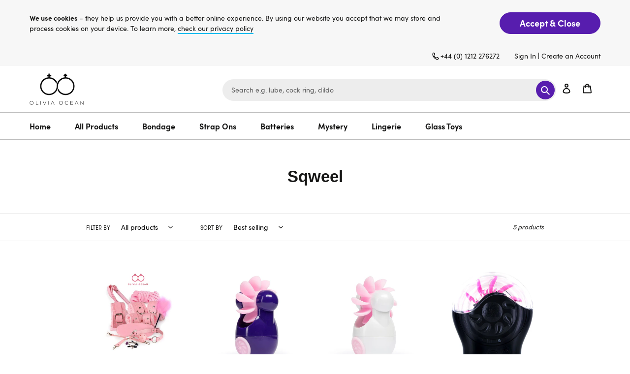

--- FILE ---
content_type: text/html; charset=utf-8
request_url: https://www.oliviaocean.com/collections/sqweel
body_size: 32325
content:
<!doctype html>
<html class="no-js" lang="en">
<head>
<!-- Start of Booster Apps Seo-0.1-->
<title>Sqweel | Olivia Ocean</title><meta name="description" content="" /><script type="application/ld+json">
  {
    "@context": "https://schema.org",
    "@type": "Organization",
    "name": "Olivia Ocean",
    "url": "https://www.oliviaocean.com",
    "description": "Adult Toys, Sex Toys, Vibrators Dildos that bring fun to your sex life. Olivia Ocean sex toys offer FREE UK Delivery over £30. Worldwide and Discreet Delivery.","image": "https://www.oliviaocean.com/cdn/shop/t/4/assets/logo.png?v=2168",
      "logo": "https://www.oliviaocean.com/cdn/shop/t/4/assets/logo.png?v=2168","sameAs": [""]
  }
</script>

<script type="application/ld+json">
  {
    "@context": "https://schema.org",
    "@type": "WebSite",
    "name": "Olivia Ocean",
    "url": "https://www.oliviaocean.com",
    "potentialAction": {
      "@type": "SearchAction",
      "query-input": "required name=query",
      "target": "https://www.oliviaocean.com/search?q={query}"
    }
  }
</script>
<!-- end of Booster Apps SEO -->

<meta name="smart-seo-integrated" content="true" /><title>Sqweel</title>
<meta name="description" content="" />
<meta name="smartseo-keyword" content="" />
<meta name="smartseo-timestamp" content="0" />



<link rel="canonical" href="https://www.oliviaocean.com/collections/sqweel" /> 

               
                
<meta name="description" content=""> 
                
                
<title>Sqweel</title> 
                <script>GSXMLHttpRequest = XMLHttpRequest;</script>
  <meta charset="utf-8">
  <meta http-equiv="X-UA-Compatible" content="IE=edge,chrome=1">
  <meta name="viewport" content="width=device-width,initial-scale=1">
  <meta name="theme-color" content="#33c80c"><link rel="canonical" href="https://www.oliviaocean.com/collections/sqweel"><link rel="shortcut icon" href="//www.oliviaocean.com/cdn/shop/files/favicon_32x32.png?v=1614344426" type="image/png"><!-- /snippets/social-meta-tags.liquid -->




<meta property="og:site_name" content="Olivia Ocean">
<meta property="og:url" content="https://www.oliviaocean.com/collections/sqweel">
<meta property="og:title" content="Sqweel">
<meta property="og:type" content="product.group">
<meta property="og:description" content="Adult Toys, Sex Toys, Vibrators Dildos that bring fun to your sex life. Olivia Ocean sex toys offer FREE UK Delivery over £30. Worldwide and Discreet Delivery.">

<meta property="og:image" content="http://www.oliviaocean.com/cdn/shop/files/logo_1200x1200.png?v=1628073099">
<meta property="og:image:secure_url" content="https://www.oliviaocean.com/cdn/shop/files/logo_1200x1200.png?v=1628073099">


  <meta name="twitter:site" content="@https://">

<meta name="twitter:card" content="summary_large_image">
<meta name="twitter:title" content="Sqweel">
<meta name="twitter:description" content="Adult Toys, Sex Toys, Vibrators Dildos that bring fun to your sex life. Olivia Ocean sex toys offer FREE UK Delivery over £30. Worldwide and Discreet Delivery.">


  <link href="https://stackpath.bootstrapcdn.com/font-awesome/4.7.0/css/font-awesome.min.css" rel="stylesheet" type="text/css" media="all" />
  <link href="//www.oliviaocean.com/cdn/shop/t/4/assets/theme.scss.css?v=88102650543378279061759332522" rel="stylesheet" type="text/css" media="all" />
  <link href="//www.oliviaocean.com/cdn/shop/t/4/assets/custom.css?v=79190898683407813441629296072" rel="stylesheet" type="text/css" media="all" />
  <link href="//www.oliviaocean.com/cdn/shop/t/4/assets/responsive.css?v=99204280216605036861628064487" rel="stylesheet" type="text/css" media="all" />
  <link href="//www.oliviaocean.com/cdn/shop/t/4/assets/theme.css?v=5628052657036885391628244018" rel="stylesheet" type="text/css" media="all" />

  <script>
    var theme = {
      breakpoints: {
        medium: 750,
        large: 990,
        widescreen: 1400
      },
      strings: {
        addToCart: "Add to cart",
        soldOut: "Sold out",
        unavailable: "Unavailable",
        regularPrice: "Regular price",
        salePrice: "Sale price",
        sale: "Sale",
        fromLowestPrice: "from [price]",
        vendor: "Vendor",
        showMore: "Show More",
        showLess: "Show Less",
        searchFor: "Search for",
        addressError: "Error looking up that address",
        addressNoResults: "No results for that address",
        addressQueryLimit: "You have exceeded the Google API usage limit. Consider upgrading to a \u003ca href=\"https:\/\/developers.google.com\/maps\/premium\/usage-limits\"\u003ePremium Plan\u003c\/a\u003e.",
        authError: "There was a problem authenticating your Google Maps account.",
        newWindow: "Opens in a new window.",
        external: "Opens external website.",
        newWindowExternal: "Opens external website in a new window.",
        removeLabel: "Remove [product]",
        update: "Update",
        quantity: "Quantity",
        discountedTotal: "Discounted total",
        regularTotal: "Regular total",
        priceColumn: "See Price column for discount details.",
        quantityMinimumMessage: "Quantity must be 1 or more",
        cartError: "There was an error while updating your cart. Please try again.",
        removedItemMessage: "Removed \u003cspan class=\"cart__removed-product-details\"\u003e([quantity]) [link]\u003c\/span\u003e from your cart.",
        unitPrice: "Unit price",
        unitPriceSeparator: "per",
        oneCartCount: "1 item",
        otherCartCount: "[count] items",
        quantityLabel: "Quantity: [count]",
        products: "Products",
        loading: "Loading",
        number_of_results: "[result_number] of [results_count]",
        number_of_results_found: "[results_count] results found",
        one_result_found: "1 result found"
      },
      moneyFormat: "£{{amount}}",
      moneyFormatWithCurrency: "£{{amount}} GBP",
      settings: {
        predictiveSearchEnabled: true,
        predictiveSearchShowPrice: false,
        predictiveSearchShowVendor: false
      }
    }

    document.documentElement.className = document.documentElement.className.replace('no-js', 'js');
  </script><script src="//www.oliviaocean.com/cdn/shop/t/4/assets/lazysizes.js?v=94224023136283657951628064486" async="async"></script>
  <script src="//www.oliviaocean.com/cdn/shop/t/4/assets/vendor.js?v=73555340668197180491628064490" defer="defer"></script>
  <script src="//www.oliviaocean.com/cdn/shop/t/4/assets/theme.js?v=181756528299902766701628243776" defer="defer"></script>

  <script>window.performance && window.performance.mark && window.performance.mark('shopify.content_for_header.start');</script><meta name="google-site-verification" content="vlyPNH4-MpA49WnHBEYQqosu4PeQpTUFMTQNBDkdkfY">
<meta id="shopify-digital-wallet" name="shopify-digital-wallet" content="/47782035623/digital_wallets/dialog">
<meta name="shopify-checkout-api-token" content="ae586ec483c8f1baa647dd2e65f8cd14">
<meta id="in-context-paypal-metadata" data-shop-id="47782035623" data-venmo-supported="false" data-environment="production" data-locale="en_US" data-paypal-v4="true" data-currency="GBP">
<link rel="alternate" type="application/atom+xml" title="Feed" href="/collections/sqweel.atom" />
<link rel="alternate" type="application/json+oembed" href="https://www.oliviaocean.com/collections/sqweel.oembed">
<script async="async" src="/checkouts/internal/preloads.js?locale=en-GB"></script>
<script id="shopify-features" type="application/json">{"accessToken":"ae586ec483c8f1baa647dd2e65f8cd14","betas":["rich-media-storefront-analytics"],"domain":"www.oliviaocean.com","predictiveSearch":true,"shopId":47782035623,"locale":"en"}</script>
<script>var Shopify = Shopify || {};
Shopify.shop = "olivia-ocean-ltd.myshopify.com";
Shopify.locale = "en";
Shopify.currency = {"active":"GBP","rate":"1.0"};
Shopify.country = "GB";
Shopify.theme = {"name":"Debut Invints","id":125246668967,"schema_name":"Debut","schema_version":"17.1.0","theme_store_id":796,"role":"main"};
Shopify.theme.handle = "null";
Shopify.theme.style = {"id":null,"handle":null};
Shopify.cdnHost = "www.oliviaocean.com/cdn";
Shopify.routes = Shopify.routes || {};
Shopify.routes.root = "/";</script>
<script type="module">!function(o){(o.Shopify=o.Shopify||{}).modules=!0}(window);</script>
<script>!function(o){function n(){var o=[];function n(){o.push(Array.prototype.slice.apply(arguments))}return n.q=o,n}var t=o.Shopify=o.Shopify||{};t.loadFeatures=n(),t.autoloadFeatures=n()}(window);</script>
<script id="shop-js-analytics" type="application/json">{"pageType":"collection"}</script>
<script defer="defer" async type="module" src="//www.oliviaocean.com/cdn/shopifycloud/shop-js/modules/v2/client.init-shop-cart-sync_WVOgQShq.en.esm.js"></script>
<script defer="defer" async type="module" src="//www.oliviaocean.com/cdn/shopifycloud/shop-js/modules/v2/chunk.common_C_13GLB1.esm.js"></script>
<script defer="defer" async type="module" src="//www.oliviaocean.com/cdn/shopifycloud/shop-js/modules/v2/chunk.modal_CLfMGd0m.esm.js"></script>
<script type="module">
  await import("//www.oliviaocean.com/cdn/shopifycloud/shop-js/modules/v2/client.init-shop-cart-sync_WVOgQShq.en.esm.js");
await import("//www.oliviaocean.com/cdn/shopifycloud/shop-js/modules/v2/chunk.common_C_13GLB1.esm.js");
await import("//www.oliviaocean.com/cdn/shopifycloud/shop-js/modules/v2/chunk.modal_CLfMGd0m.esm.js");

  window.Shopify.SignInWithShop?.initShopCartSync?.({"fedCMEnabled":true,"windoidEnabled":true});

</script>
<script>(function() {
  var isLoaded = false;
  function asyncLoad() {
    if (isLoaded) return;
    isLoaded = true;
    var urls = ["https:\/\/cdn.shopify.com\/s\/files\/1\/0184\/4255\/1360\/files\/quicklink.min.js?v=1599724333\u0026shop=olivia-ocean-ltd.myshopify.com","https:\/\/acp-magento.appspot.com\/js\/acp-magento.js?v=2\u0026mode=shopify\u0026UUID=45f10ef6-4d37-4f70-bfee-d24080cd826d\u0026store=47782035623\u0026shop=olivia-ocean-ltd.myshopify.com","https:\/\/ecommplugins-scripts.trustpilot.com\/v2.1\/js\/header.min.js?settings=eyJrZXkiOiI1ZUJPZnlRYmZHTTJJcWUyIiwicyI6InNrdSJ9\u0026shop=olivia-ocean-ltd.myshopify.com","https:\/\/ecommplugins-trustboxsettings.trustpilot.com\/olivia-ocean-ltd.myshopify.com.js?settings=1627918707234\u0026shop=olivia-ocean-ltd.myshopify.com","https:\/\/widget.trustpilot.com\/bootstrap\/v5\/tp.widget.sync.bootstrap.min.js?shop=olivia-ocean-ltd.myshopify.com","https:\/\/cdn.hextom.com\/js\/quickannouncementbar.js?shop=olivia-ocean-ltd.myshopify.com"];
    for (var i = 0; i < urls.length; i++) {
      var s = document.createElement('script');
      s.type = 'text/javascript';
      s.async = true;
      s.src = urls[i];
      var x = document.getElementsByTagName('script')[0];
      x.parentNode.insertBefore(s, x);
    }
  };
  if(window.attachEvent) {
    window.attachEvent('onload', asyncLoad);
  } else {
    window.addEventListener('load', asyncLoad, false);
  }
})();</script>
<script id="__st">var __st={"a":47782035623,"offset":0,"reqid":"8407b179-432b-4e1b-a3b0-bc95190a8b71-1769628491","pageurl":"www.oliviaocean.com\/collections\/sqweel","u":"4509a8270de2","p":"collection","rtyp":"collection","rid":272934273191};</script>
<script>window.ShopifyPaypalV4VisibilityTracking = true;</script>
<script id="captcha-bootstrap">!function(){'use strict';const t='contact',e='account',n='new_comment',o=[[t,t],['blogs',n],['comments',n],[t,'customer']],c=[[e,'customer_login'],[e,'guest_login'],[e,'recover_customer_password'],[e,'create_customer']],r=t=>t.map((([t,e])=>`form[action*='/${t}']:not([data-nocaptcha='true']) input[name='form_type'][value='${e}']`)).join(','),a=t=>()=>t?[...document.querySelectorAll(t)].map((t=>t.form)):[];function s(){const t=[...o],e=r(t);return a(e)}const i='password',u='form_key',d=['recaptcha-v3-token','g-recaptcha-response','h-captcha-response',i],f=()=>{try{return window.sessionStorage}catch{return}},m='__shopify_v',_=t=>t.elements[u];function p(t,e,n=!1){try{const o=window.sessionStorage,c=JSON.parse(o.getItem(e)),{data:r}=function(t){const{data:e,action:n}=t;return t[m]||n?{data:e,action:n}:{data:t,action:n}}(c);for(const[e,n]of Object.entries(r))t.elements[e]&&(t.elements[e].value=n);n&&o.removeItem(e)}catch(o){console.error('form repopulation failed',{error:o})}}const l='form_type',E='cptcha';function T(t){t.dataset[E]=!0}const w=window,h=w.document,L='Shopify',v='ce_forms',y='captcha';let A=!1;((t,e)=>{const n=(g='f06e6c50-85a8-45c8-87d0-21a2b65856fe',I='https://cdn.shopify.com/shopifycloud/storefront-forms-hcaptcha/ce_storefront_forms_captcha_hcaptcha.v1.5.2.iife.js',D={infoText:'Protected by hCaptcha',privacyText:'Privacy',termsText:'Terms'},(t,e,n)=>{const o=w[L][v],c=o.bindForm;if(c)return c(t,g,e,D).then(n);var r;o.q.push([[t,g,e,D],n]),r=I,A||(h.body.append(Object.assign(h.createElement('script'),{id:'captcha-provider',async:!0,src:r})),A=!0)});var g,I,D;w[L]=w[L]||{},w[L][v]=w[L][v]||{},w[L][v].q=[],w[L][y]=w[L][y]||{},w[L][y].protect=function(t,e){n(t,void 0,e),T(t)},Object.freeze(w[L][y]),function(t,e,n,w,h,L){const[v,y,A,g]=function(t,e,n){const i=e?o:[],u=t?c:[],d=[...i,...u],f=r(d),m=r(i),_=r(d.filter((([t,e])=>n.includes(e))));return[a(f),a(m),a(_),s()]}(w,h,L),I=t=>{const e=t.target;return e instanceof HTMLFormElement?e:e&&e.form},D=t=>v().includes(t);t.addEventListener('submit',(t=>{const e=I(t);if(!e)return;const n=D(e)&&!e.dataset.hcaptchaBound&&!e.dataset.recaptchaBound,o=_(e),c=g().includes(e)&&(!o||!o.value);(n||c)&&t.preventDefault(),c&&!n&&(function(t){try{if(!f())return;!function(t){const e=f();if(!e)return;const n=_(t);if(!n)return;const o=n.value;o&&e.removeItem(o)}(t);const e=Array.from(Array(32),(()=>Math.random().toString(36)[2])).join('');!function(t,e){_(t)||t.append(Object.assign(document.createElement('input'),{type:'hidden',name:u})),t.elements[u].value=e}(t,e),function(t,e){const n=f();if(!n)return;const o=[...t.querySelectorAll(`input[type='${i}']`)].map((({name:t})=>t)),c=[...d,...o],r={};for(const[a,s]of new FormData(t).entries())c.includes(a)||(r[a]=s);n.setItem(e,JSON.stringify({[m]:1,action:t.action,data:r}))}(t,e)}catch(e){console.error('failed to persist form',e)}}(e),e.submit())}));const S=(t,e)=>{t&&!t.dataset[E]&&(n(t,e.some((e=>e===t))),T(t))};for(const o of['focusin','change'])t.addEventListener(o,(t=>{const e=I(t);D(e)&&S(e,y())}));const B=e.get('form_key'),M=e.get(l),P=B&&M;t.addEventListener('DOMContentLoaded',(()=>{const t=y();if(P)for(const e of t)e.elements[l].value===M&&p(e,B);[...new Set([...A(),...v().filter((t=>'true'===t.dataset.shopifyCaptcha))])].forEach((e=>S(e,t)))}))}(h,new URLSearchParams(w.location.search),n,t,e,['guest_login'])})(!0,!0)}();</script>
<script integrity="sha256-4kQ18oKyAcykRKYeNunJcIwy7WH5gtpwJnB7kiuLZ1E=" data-source-attribution="shopify.loadfeatures" defer="defer" src="//www.oliviaocean.com/cdn/shopifycloud/storefront/assets/storefront/load_feature-a0a9edcb.js" crossorigin="anonymous"></script>
<script data-source-attribution="shopify.dynamic_checkout.dynamic.init">var Shopify=Shopify||{};Shopify.PaymentButton=Shopify.PaymentButton||{isStorefrontPortableWallets:!0,init:function(){window.Shopify.PaymentButton.init=function(){};var t=document.createElement("script");t.src="https://www.oliviaocean.com/cdn/shopifycloud/portable-wallets/latest/portable-wallets.en.js",t.type="module",document.head.appendChild(t)}};
</script>
<script data-source-attribution="shopify.dynamic_checkout.buyer_consent">
  function portableWalletsHideBuyerConsent(e){var t=document.getElementById("shopify-buyer-consent"),n=document.getElementById("shopify-subscription-policy-button");t&&n&&(t.classList.add("hidden"),t.setAttribute("aria-hidden","true"),n.removeEventListener("click",e))}function portableWalletsShowBuyerConsent(e){var t=document.getElementById("shopify-buyer-consent"),n=document.getElementById("shopify-subscription-policy-button");t&&n&&(t.classList.remove("hidden"),t.removeAttribute("aria-hidden"),n.addEventListener("click",e))}window.Shopify?.PaymentButton&&(window.Shopify.PaymentButton.hideBuyerConsent=portableWalletsHideBuyerConsent,window.Shopify.PaymentButton.showBuyerConsent=portableWalletsShowBuyerConsent);
</script>
<script data-source-attribution="shopify.dynamic_checkout.cart.bootstrap">document.addEventListener("DOMContentLoaded",(function(){function t(){return document.querySelector("shopify-accelerated-checkout-cart, shopify-accelerated-checkout")}if(t())Shopify.PaymentButton.init();else{new MutationObserver((function(e,n){t()&&(Shopify.PaymentButton.init(),n.disconnect())})).observe(document.body,{childList:!0,subtree:!0})}}));
</script>
<link id="shopify-accelerated-checkout-styles" rel="stylesheet" media="screen" href="https://www.oliviaocean.com/cdn/shopifycloud/portable-wallets/latest/accelerated-checkout-backwards-compat.css" crossorigin="anonymous">
<style id="shopify-accelerated-checkout-cart">
        #shopify-buyer-consent {
  margin-top: 1em;
  display: inline-block;
  width: 100%;
}

#shopify-buyer-consent.hidden {
  display: none;
}

#shopify-subscription-policy-button {
  background: none;
  border: none;
  padding: 0;
  text-decoration: underline;
  font-size: inherit;
  cursor: pointer;
}

#shopify-subscription-policy-button::before {
  box-shadow: none;
}

      </style>

<script>window.performance && window.performance.mark && window.performance.mark('shopify.content_for_header.end');</script>


  <script>
        window.zoorixCartData = {
          currency: "GBP",
          currency_symbol: "£",
          
          original_total_price: 0,
          total_discount: 0,
          item_count: 0,
          items: [
              
          ]
       	  
        };
        window.Zoorix = window.Zoorix || {};
        window.Zoorix.moneyFormat = "£{{amount}}";
        window.Zoorix.moneyFormatWithCurrency = "£{{amount}} GBP";
</script>
<!-- GSSTART Infinite Scroll code start. Do not change -->  <script type="text/javascript" src="https://gravity-apps.com/shopify/js/shopify/infinitescroll5341.js?v=xyz421c9df681b14afab25428cedb4d5c33"></script>  <!-- nfinite Scroll code end. Do not change GSEND --><link href="https://monorail-edge.shopifysvc.com" rel="dns-prefetch">
<script>(function(){if ("sendBeacon" in navigator && "performance" in window) {try {var session_token_from_headers = performance.getEntriesByType('navigation')[0].serverTiming.find(x => x.name == '_s').description;} catch {var session_token_from_headers = undefined;}var session_cookie_matches = document.cookie.match(/_shopify_s=([^;]*)/);var session_token_from_cookie = session_cookie_matches && session_cookie_matches.length === 2 ? session_cookie_matches[1] : "";var session_token = session_token_from_headers || session_token_from_cookie || "";function handle_abandonment_event(e) {var entries = performance.getEntries().filter(function(entry) {return /monorail-edge.shopifysvc.com/.test(entry.name);});if (!window.abandonment_tracked && entries.length === 0) {window.abandonment_tracked = true;var currentMs = Date.now();var navigation_start = performance.timing.navigationStart;var payload = {shop_id: 47782035623,url: window.location.href,navigation_start,duration: currentMs - navigation_start,session_token,page_type: "collection"};window.navigator.sendBeacon("https://monorail-edge.shopifysvc.com/v1/produce", JSON.stringify({schema_id: "online_store_buyer_site_abandonment/1.1",payload: payload,metadata: {event_created_at_ms: currentMs,event_sent_at_ms: currentMs}}));}}window.addEventListener('pagehide', handle_abandonment_event);}}());</script>
<script id="web-pixels-manager-setup">(function e(e,d,r,n,o){if(void 0===o&&(o={}),!Boolean(null===(a=null===(i=window.Shopify)||void 0===i?void 0:i.analytics)||void 0===a?void 0:a.replayQueue)){var i,a;window.Shopify=window.Shopify||{};var t=window.Shopify;t.analytics=t.analytics||{};var s=t.analytics;s.replayQueue=[],s.publish=function(e,d,r){return s.replayQueue.push([e,d,r]),!0};try{self.performance.mark("wpm:start")}catch(e){}var l=function(){var e={modern:/Edge?\/(1{2}[4-9]|1[2-9]\d|[2-9]\d{2}|\d{4,})\.\d+(\.\d+|)|Firefox\/(1{2}[4-9]|1[2-9]\d|[2-9]\d{2}|\d{4,})\.\d+(\.\d+|)|Chrom(ium|e)\/(9{2}|\d{3,})\.\d+(\.\d+|)|(Maci|X1{2}).+ Version\/(15\.\d+|(1[6-9]|[2-9]\d|\d{3,})\.\d+)([,.]\d+|)( \(\w+\)|)( Mobile\/\w+|) Safari\/|Chrome.+OPR\/(9{2}|\d{3,})\.\d+\.\d+|(CPU[ +]OS|iPhone[ +]OS|CPU[ +]iPhone|CPU IPhone OS|CPU iPad OS)[ +]+(15[._]\d+|(1[6-9]|[2-9]\d|\d{3,})[._]\d+)([._]\d+|)|Android:?[ /-](13[3-9]|1[4-9]\d|[2-9]\d{2}|\d{4,})(\.\d+|)(\.\d+|)|Android.+Firefox\/(13[5-9]|1[4-9]\d|[2-9]\d{2}|\d{4,})\.\d+(\.\d+|)|Android.+Chrom(ium|e)\/(13[3-9]|1[4-9]\d|[2-9]\d{2}|\d{4,})\.\d+(\.\d+|)|SamsungBrowser\/([2-9]\d|\d{3,})\.\d+/,legacy:/Edge?\/(1[6-9]|[2-9]\d|\d{3,})\.\d+(\.\d+|)|Firefox\/(5[4-9]|[6-9]\d|\d{3,})\.\d+(\.\d+|)|Chrom(ium|e)\/(5[1-9]|[6-9]\d|\d{3,})\.\d+(\.\d+|)([\d.]+$|.*Safari\/(?![\d.]+ Edge\/[\d.]+$))|(Maci|X1{2}).+ Version\/(10\.\d+|(1[1-9]|[2-9]\d|\d{3,})\.\d+)([,.]\d+|)( \(\w+\)|)( Mobile\/\w+|) Safari\/|Chrome.+OPR\/(3[89]|[4-9]\d|\d{3,})\.\d+\.\d+|(CPU[ +]OS|iPhone[ +]OS|CPU[ +]iPhone|CPU IPhone OS|CPU iPad OS)[ +]+(10[._]\d+|(1[1-9]|[2-9]\d|\d{3,})[._]\d+)([._]\d+|)|Android:?[ /-](13[3-9]|1[4-9]\d|[2-9]\d{2}|\d{4,})(\.\d+|)(\.\d+|)|Mobile Safari.+OPR\/([89]\d|\d{3,})\.\d+\.\d+|Android.+Firefox\/(13[5-9]|1[4-9]\d|[2-9]\d{2}|\d{4,})\.\d+(\.\d+|)|Android.+Chrom(ium|e)\/(13[3-9]|1[4-9]\d|[2-9]\d{2}|\d{4,})\.\d+(\.\d+|)|Android.+(UC? ?Browser|UCWEB|U3)[ /]?(15\.([5-9]|\d{2,})|(1[6-9]|[2-9]\d|\d{3,})\.\d+)\.\d+|SamsungBrowser\/(5\.\d+|([6-9]|\d{2,})\.\d+)|Android.+MQ{2}Browser\/(14(\.(9|\d{2,})|)|(1[5-9]|[2-9]\d|\d{3,})(\.\d+|))(\.\d+|)|K[Aa][Ii]OS\/(3\.\d+|([4-9]|\d{2,})\.\d+)(\.\d+|)/},d=e.modern,r=e.legacy,n=navigator.userAgent;return n.match(d)?"modern":n.match(r)?"legacy":"unknown"}(),u="modern"===l?"modern":"legacy",c=(null!=n?n:{modern:"",legacy:""})[u],f=function(e){return[e.baseUrl,"/wpm","/b",e.hashVersion,"modern"===e.buildTarget?"m":"l",".js"].join("")}({baseUrl:d,hashVersion:r,buildTarget:u}),m=function(e){var d=e.version,r=e.bundleTarget,n=e.surface,o=e.pageUrl,i=e.monorailEndpoint;return{emit:function(e){var a=e.status,t=e.errorMsg,s=(new Date).getTime(),l=JSON.stringify({metadata:{event_sent_at_ms:s},events:[{schema_id:"web_pixels_manager_load/3.1",payload:{version:d,bundle_target:r,page_url:o,status:a,surface:n,error_msg:t},metadata:{event_created_at_ms:s}}]});if(!i)return console&&console.warn&&console.warn("[Web Pixels Manager] No Monorail endpoint provided, skipping logging."),!1;try{return self.navigator.sendBeacon.bind(self.navigator)(i,l)}catch(e){}var u=new XMLHttpRequest;try{return u.open("POST",i,!0),u.setRequestHeader("Content-Type","text/plain"),u.send(l),!0}catch(e){return console&&console.warn&&console.warn("[Web Pixels Manager] Got an unhandled error while logging to Monorail."),!1}}}}({version:r,bundleTarget:l,surface:e.surface,pageUrl:self.location.href,monorailEndpoint:e.monorailEndpoint});try{o.browserTarget=l,function(e){var d=e.src,r=e.async,n=void 0===r||r,o=e.onload,i=e.onerror,a=e.sri,t=e.scriptDataAttributes,s=void 0===t?{}:t,l=document.createElement("script"),u=document.querySelector("head"),c=document.querySelector("body");if(l.async=n,l.src=d,a&&(l.integrity=a,l.crossOrigin="anonymous"),s)for(var f in s)if(Object.prototype.hasOwnProperty.call(s,f))try{l.dataset[f]=s[f]}catch(e){}if(o&&l.addEventListener("load",o),i&&l.addEventListener("error",i),u)u.appendChild(l);else{if(!c)throw new Error("Did not find a head or body element to append the script");c.appendChild(l)}}({src:f,async:!0,onload:function(){if(!function(){var e,d;return Boolean(null===(d=null===(e=window.Shopify)||void 0===e?void 0:e.analytics)||void 0===d?void 0:d.initialized)}()){var d=window.webPixelsManager.init(e)||void 0;if(d){var r=window.Shopify.analytics;r.replayQueue.forEach((function(e){var r=e[0],n=e[1],o=e[2];d.publishCustomEvent(r,n,o)})),r.replayQueue=[],r.publish=d.publishCustomEvent,r.visitor=d.visitor,r.initialized=!0}}},onerror:function(){return m.emit({status:"failed",errorMsg:"".concat(f," has failed to load")})},sri:function(e){var d=/^sha384-[A-Za-z0-9+/=]+$/;return"string"==typeof e&&d.test(e)}(c)?c:"",scriptDataAttributes:o}),m.emit({status:"loading"})}catch(e){m.emit({status:"failed",errorMsg:(null==e?void 0:e.message)||"Unknown error"})}}})({shopId: 47782035623,storefrontBaseUrl: "https://www.oliviaocean.com",extensionsBaseUrl: "https://extensions.shopifycdn.com/cdn/shopifycloud/web-pixels-manager",monorailEndpoint: "https://monorail-edge.shopifysvc.com/unstable/produce_batch",surface: "storefront-renderer",enabledBetaFlags: ["2dca8a86"],webPixelsConfigList: [{"id":"889356667","configuration":"{\"config\":\"{\\\"pixel_id\\\":\\\"AW-417902950\\\",\\\"target_country\\\":\\\"GB\\\",\\\"gtag_events\\\":[{\\\"type\\\":\\\"search\\\",\\\"action_label\\\":\\\"AW-417902950\\\/PqKRCNOIx_kBEObioscB\\\"},{\\\"type\\\":\\\"begin_checkout\\\",\\\"action_label\\\":\\\"AW-417902950\\\/N90QCNCIx_kBEObioscB\\\"},{\\\"type\\\":\\\"view_item\\\",\\\"action_label\\\":[\\\"AW-417902950\\\/SPavCMqIx_kBEObioscB\\\",\\\"MC-4KF6NCY59M\\\"]},{\\\"type\\\":\\\"purchase\\\",\\\"action_label\\\":[\\\"AW-417902950\\\/9aiACMeIx_kBEObioscB\\\",\\\"MC-4KF6NCY59M\\\"]},{\\\"type\\\":\\\"page_view\\\",\\\"action_label\\\":[\\\"AW-417902950\\\/A2qtCMSIx_kBEObioscB\\\",\\\"MC-4KF6NCY59M\\\"]},{\\\"type\\\":\\\"add_payment_info\\\",\\\"action_label\\\":\\\"AW-417902950\\\/YNcCCNaIx_kBEObioscB\\\"},{\\\"type\\\":\\\"add_to_cart\\\",\\\"action_label\\\":\\\"AW-417902950\\\/9nxuCM2Ix_kBEObioscB\\\"}],\\\"enable_monitoring_mode\\\":false}\"}","eventPayloadVersion":"v1","runtimeContext":"OPEN","scriptVersion":"b2a88bafab3e21179ed38636efcd8a93","type":"APP","apiClientId":1780363,"privacyPurposes":[],"dataSharingAdjustments":{"protectedCustomerApprovalScopes":["read_customer_address","read_customer_email","read_customer_name","read_customer_personal_data","read_customer_phone"]}},{"id":"225149150","configuration":"{\"pixel_id\":\"3747661098659237\",\"pixel_type\":\"facebook_pixel\",\"metaapp_system_user_token\":\"-\"}","eventPayloadVersion":"v1","runtimeContext":"OPEN","scriptVersion":"ca16bc87fe92b6042fbaa3acc2fbdaa6","type":"APP","apiClientId":2329312,"privacyPurposes":["ANALYTICS","MARKETING","SALE_OF_DATA"],"dataSharingAdjustments":{"protectedCustomerApprovalScopes":["read_customer_address","read_customer_email","read_customer_name","read_customer_personal_data","read_customer_phone"]}},{"id":"179339643","eventPayloadVersion":"v1","runtimeContext":"LAX","scriptVersion":"1","type":"CUSTOM","privacyPurposes":["ANALYTICS"],"name":"Google Analytics tag (migrated)"},{"id":"shopify-app-pixel","configuration":"{}","eventPayloadVersion":"v1","runtimeContext":"STRICT","scriptVersion":"0450","apiClientId":"shopify-pixel","type":"APP","privacyPurposes":["ANALYTICS","MARKETING"]},{"id":"shopify-custom-pixel","eventPayloadVersion":"v1","runtimeContext":"LAX","scriptVersion":"0450","apiClientId":"shopify-pixel","type":"CUSTOM","privacyPurposes":["ANALYTICS","MARKETING"]}],isMerchantRequest: false,initData: {"shop":{"name":"Olivia Ocean","paymentSettings":{"currencyCode":"GBP"},"myshopifyDomain":"olivia-ocean-ltd.myshopify.com","countryCode":"GB","storefrontUrl":"https:\/\/www.oliviaocean.com"},"customer":null,"cart":null,"checkout":null,"productVariants":[],"purchasingCompany":null},},"https://www.oliviaocean.com/cdn","fcfee988w5aeb613cpc8e4bc33m6693e112",{"modern":"","legacy":""},{"shopId":"47782035623","storefrontBaseUrl":"https:\/\/www.oliviaocean.com","extensionBaseUrl":"https:\/\/extensions.shopifycdn.com\/cdn\/shopifycloud\/web-pixels-manager","surface":"storefront-renderer","enabledBetaFlags":"[\"2dca8a86\"]","isMerchantRequest":"false","hashVersion":"fcfee988w5aeb613cpc8e4bc33m6693e112","publish":"custom","events":"[[\"page_viewed\",{}],[\"collection_viewed\",{\"collection\":{\"id\":\"272934273191\",\"title\":\"Sqweel\",\"productVariants\":[{\"price\":{\"amount\":9.99,\"currencyCode\":\"GBP\"},\"product\":{\"title\":\"10 Piece Bondage Kit (Pink)\",\"vendor\":\"Olivia Ocean\",\"id\":\"5805665419431\",\"untranslatedTitle\":\"10 Piece Bondage Kit (Pink)\",\"url\":\"\/products\/10-x-sm-bondage-restraints-set-kit-ball-gag-cuff-whip-collar-fetish-toys-a35\",\"type\":\"Bondage\"},\"id\":\"36517490229415\",\"image\":{\"src\":\"\/\/www.oliviaocean.com\/cdn\/shop\/products\/olivia_newwebimages23.jpg?v=1617859984\"},\"sku\":\"D.5A\",\"title\":\"Default Title\",\"untranslatedTitle\":\"Default Title\"},{\"price\":{\"amount\":39.99,\"currencyCode\":\"GBP\"},\"product\":{\"title\":\"Sqweel Go USB Rechargeable Oral Sex Massager Purple\",\"vendor\":\"Olivia Ocean\",\"id\":\"6936999887015\",\"untranslatedTitle\":\"Sqweel Go USB Rechargeable Oral Sex Massager Purple\",\"url\":\"\/products\/sqweel-go-usb-rechargeable-oral-sex-massager-purple\",\"type\":\"\"},\"id\":\"40802451980455\",\"image\":{\"src\":\"\/\/www.oliviaocean.com\/cdn\/shop\/products\/0015030_sqweel-go-usb-rechargeable-oral-sex-massager-purple_rinlncqxvngjnpcq.jpg?v=1627481442\"},\"sku\":\"SQ-46092\",\"title\":\"Default Title\",\"untranslatedTitle\":\"Default Title\"},{\"price\":{\"amount\":39.99,\"currencyCode\":\"GBP\"},\"product\":{\"title\":\"Sqweel Go USB Rechargeable Oral Sex Massager White\",\"vendor\":\"Olivia Ocean\",\"id\":\"6936999821479\",\"untranslatedTitle\":\"Sqweel Go USB Rechargeable Oral Sex Massager White\",\"url\":\"\/products\/sqweel-go-usb-rechargeable-oral-sex-massager-white\",\"type\":\"\"},\"id\":\"40802451685543\",\"image\":{\"src\":\"\/\/www.oliviaocean.com\/cdn\/shop\/products\/0015020_sqweel-go-usb-rechargeable-oral-sex-massager-white_ljyj6xrv8ytblbwf.jpg?v=1627481439\"},\"sku\":\"SQ-42220\",\"title\":\"Default Title\",\"untranslatedTitle\":\"Default Title\"},{\"price\":{\"amount\":39.99,\"currencyCode\":\"GBP\"},\"product\":{\"title\":\"Sqweel 2 Oral Sex Simulator Black\",\"vendor\":\"Olivia Ocean\",\"id\":\"6936999788711\",\"untranslatedTitle\":\"Sqweel 2 Oral Sex Simulator Black\",\"url\":\"\/products\/sqweel-2-oral-sex-simulator-black\",\"type\":\"\"},\"id\":\"40802451587239\",\"image\":{\"src\":\"\/\/www.oliviaocean.com\/cdn\/shop\/products\/0015055_lovehoney-sqweel-2-oral-sex-simulator-black_oiye4oqhucnccose.jpg?v=1627481436\"},\"sku\":\"SQ-35447\",\"title\":\"Default Title\",\"untranslatedTitle\":\"Default Title\"},{\"price\":{\"amount\":39.99,\"currencyCode\":\"GBP\"},\"product\":{\"title\":\"Sqweel 2 Oral Sex Simulator White\",\"vendor\":\"Olivia Ocean\",\"id\":\"6936999723175\",\"untranslatedTitle\":\"Sqweel 2 Oral Sex Simulator White\",\"url\":\"\/products\/sqweel-2-oral-sex-simulator-white\",\"type\":\"\"},\"id\":\"40802451423399\",\"image\":{\"src\":\"\/\/www.oliviaocean.com\/cdn\/shop\/products\/0015046_lovehoney-sqweel-2-oral-sex-simulator-white_detk0dbl2qi1exnx.jpg?v=1627481433\"},\"sku\":\"SQ-35446\",\"title\":\"Default Title\",\"untranslatedTitle\":\"Default Title\"}]}}]]"});</script><script>
  window.ShopifyAnalytics = window.ShopifyAnalytics || {};
  window.ShopifyAnalytics.meta = window.ShopifyAnalytics.meta || {};
  window.ShopifyAnalytics.meta.currency = 'GBP';
  var meta = {"products":[{"id":5805665419431,"gid":"gid:\/\/shopify\/Product\/5805665419431","vendor":"Olivia Ocean","type":"Bondage","handle":"10-x-sm-bondage-restraints-set-kit-ball-gag-cuff-whip-collar-fetish-toys-a35","variants":[{"id":36517490229415,"price":999,"name":"10 Piece Bondage Kit (Pink)","public_title":null,"sku":"D.5A"}],"remote":false},{"id":6936999887015,"gid":"gid:\/\/shopify\/Product\/6936999887015","vendor":"Olivia Ocean","type":"","handle":"sqweel-go-usb-rechargeable-oral-sex-massager-purple","variants":[{"id":40802451980455,"price":3999,"name":"Sqweel Go USB Rechargeable Oral Sex Massager Purple","public_title":null,"sku":"SQ-46092"}],"remote":false},{"id":6936999821479,"gid":"gid:\/\/shopify\/Product\/6936999821479","vendor":"Olivia Ocean","type":"","handle":"sqweel-go-usb-rechargeable-oral-sex-massager-white","variants":[{"id":40802451685543,"price":3999,"name":"Sqweel Go USB Rechargeable Oral Sex Massager White","public_title":null,"sku":"SQ-42220"}],"remote":false},{"id":6936999788711,"gid":"gid:\/\/shopify\/Product\/6936999788711","vendor":"Olivia Ocean","type":"","handle":"sqweel-2-oral-sex-simulator-black","variants":[{"id":40802451587239,"price":3999,"name":"Sqweel 2 Oral Sex Simulator Black","public_title":null,"sku":"SQ-35447"}],"remote":false},{"id":6936999723175,"gid":"gid:\/\/shopify\/Product\/6936999723175","vendor":"Olivia Ocean","type":"","handle":"sqweel-2-oral-sex-simulator-white","variants":[{"id":40802451423399,"price":3999,"name":"Sqweel 2 Oral Sex Simulator White","public_title":null,"sku":"SQ-35446"}],"remote":false}],"page":{"pageType":"collection","resourceType":"collection","resourceId":272934273191,"requestId":"8407b179-432b-4e1b-a3b0-bc95190a8b71-1769628491"}};
  for (var attr in meta) {
    window.ShopifyAnalytics.meta[attr] = meta[attr];
  }
</script>
<script class="analytics">
  (function () {
    var customDocumentWrite = function(content) {
      var jquery = null;

      if (window.jQuery) {
        jquery = window.jQuery;
      } else if (window.Checkout && window.Checkout.$) {
        jquery = window.Checkout.$;
      }

      if (jquery) {
        jquery('body').append(content);
      }
    };

    var hasLoggedConversion = function(token) {
      if (token) {
        return document.cookie.indexOf('loggedConversion=' + token) !== -1;
      }
      return false;
    }

    var setCookieIfConversion = function(token) {
      if (token) {
        var twoMonthsFromNow = new Date(Date.now());
        twoMonthsFromNow.setMonth(twoMonthsFromNow.getMonth() + 2);

        document.cookie = 'loggedConversion=' + token + '; expires=' + twoMonthsFromNow;
      }
    }

    var trekkie = window.ShopifyAnalytics.lib = window.trekkie = window.trekkie || [];
    if (trekkie.integrations) {
      return;
    }
    trekkie.methods = [
      'identify',
      'page',
      'ready',
      'track',
      'trackForm',
      'trackLink'
    ];
    trekkie.factory = function(method) {
      return function() {
        var args = Array.prototype.slice.call(arguments);
        args.unshift(method);
        trekkie.push(args);
        return trekkie;
      };
    };
    for (var i = 0; i < trekkie.methods.length; i++) {
      var key = trekkie.methods[i];
      trekkie[key] = trekkie.factory(key);
    }
    trekkie.load = function(config) {
      trekkie.config = config || {};
      trekkie.config.initialDocumentCookie = document.cookie;
      var first = document.getElementsByTagName('script')[0];
      var script = document.createElement('script');
      script.type = 'text/javascript';
      script.onerror = function(e) {
        var scriptFallback = document.createElement('script');
        scriptFallback.type = 'text/javascript';
        scriptFallback.onerror = function(error) {
                var Monorail = {
      produce: function produce(monorailDomain, schemaId, payload) {
        var currentMs = new Date().getTime();
        var event = {
          schema_id: schemaId,
          payload: payload,
          metadata: {
            event_created_at_ms: currentMs,
            event_sent_at_ms: currentMs
          }
        };
        return Monorail.sendRequest("https://" + monorailDomain + "/v1/produce", JSON.stringify(event));
      },
      sendRequest: function sendRequest(endpointUrl, payload) {
        // Try the sendBeacon API
        if (window && window.navigator && typeof window.navigator.sendBeacon === 'function' && typeof window.Blob === 'function' && !Monorail.isIos12()) {
          var blobData = new window.Blob([payload], {
            type: 'text/plain'
          });

          if (window.navigator.sendBeacon(endpointUrl, blobData)) {
            return true;
          } // sendBeacon was not successful

        } // XHR beacon

        var xhr = new XMLHttpRequest();

        try {
          xhr.open('POST', endpointUrl);
          xhr.setRequestHeader('Content-Type', 'text/plain');
          xhr.send(payload);
        } catch (e) {
          console.log(e);
        }

        return false;
      },
      isIos12: function isIos12() {
        return window.navigator.userAgent.lastIndexOf('iPhone; CPU iPhone OS 12_') !== -1 || window.navigator.userAgent.lastIndexOf('iPad; CPU OS 12_') !== -1;
      }
    };
    Monorail.produce('monorail-edge.shopifysvc.com',
      'trekkie_storefront_load_errors/1.1',
      {shop_id: 47782035623,
      theme_id: 125246668967,
      app_name: "storefront",
      context_url: window.location.href,
      source_url: "//www.oliviaocean.com/cdn/s/trekkie.storefront.a804e9514e4efded663580eddd6991fcc12b5451.min.js"});

        };
        scriptFallback.async = true;
        scriptFallback.src = '//www.oliviaocean.com/cdn/s/trekkie.storefront.a804e9514e4efded663580eddd6991fcc12b5451.min.js';
        first.parentNode.insertBefore(scriptFallback, first);
      };
      script.async = true;
      script.src = '//www.oliviaocean.com/cdn/s/trekkie.storefront.a804e9514e4efded663580eddd6991fcc12b5451.min.js';
      first.parentNode.insertBefore(script, first);
    };
    trekkie.load(
      {"Trekkie":{"appName":"storefront","development":false,"defaultAttributes":{"shopId":47782035623,"isMerchantRequest":null,"themeId":125246668967,"themeCityHash":"8383707468804079030","contentLanguage":"en","currency":"GBP","eventMetadataId":"1b794cd8-8b15-4714-b03a-9319947cc4bc"},"isServerSideCookieWritingEnabled":true,"monorailRegion":"shop_domain","enabledBetaFlags":["65f19447","b5387b81"]},"Session Attribution":{},"S2S":{"facebookCapiEnabled":true,"source":"trekkie-storefront-renderer","apiClientId":580111}}
    );

    var loaded = false;
    trekkie.ready(function() {
      if (loaded) return;
      loaded = true;

      window.ShopifyAnalytics.lib = window.trekkie;

      var originalDocumentWrite = document.write;
      document.write = customDocumentWrite;
      try { window.ShopifyAnalytics.merchantGoogleAnalytics.call(this); } catch(error) {};
      document.write = originalDocumentWrite;

      window.ShopifyAnalytics.lib.page(null,{"pageType":"collection","resourceType":"collection","resourceId":272934273191,"requestId":"8407b179-432b-4e1b-a3b0-bc95190a8b71-1769628491","shopifyEmitted":true});

      var match = window.location.pathname.match(/checkouts\/(.+)\/(thank_you|post_purchase)/)
      var token = match? match[1]: undefined;
      if (!hasLoggedConversion(token)) {
        setCookieIfConversion(token);
        window.ShopifyAnalytics.lib.track("Viewed Product Category",{"currency":"GBP","category":"Collection: sqweel","collectionName":"sqweel","collectionId":272934273191,"nonInteraction":true},undefined,undefined,{"shopifyEmitted":true});
      }
    });


        var eventsListenerScript = document.createElement('script');
        eventsListenerScript.async = true;
        eventsListenerScript.src = "//www.oliviaocean.com/cdn/shopifycloud/storefront/assets/shop_events_listener-3da45d37.js";
        document.getElementsByTagName('head')[0].appendChild(eventsListenerScript);

})();</script>
  <script>
  if (!window.ga || (window.ga && typeof window.ga !== 'function')) {
    window.ga = function ga() {
      (window.ga.q = window.ga.q || []).push(arguments);
      if (window.Shopify && window.Shopify.analytics && typeof window.Shopify.analytics.publish === 'function') {
        window.Shopify.analytics.publish("ga_stub_called", {}, {sendTo: "google_osp_migration"});
      }
      console.error("Shopify's Google Analytics stub called with:", Array.from(arguments), "\nSee https://help.shopify.com/manual/promoting-marketing/pixels/pixel-migration#google for more information.");
    };
    if (window.Shopify && window.Shopify.analytics && typeof window.Shopify.analytics.publish === 'function') {
      window.Shopify.analytics.publish("ga_stub_initialized", {}, {sendTo: "google_osp_migration"});
    }
  }
</script>
<script
  defer
  src="https://www.oliviaocean.com/cdn/shopifycloud/perf-kit/shopify-perf-kit-3.1.0.min.js"
  data-application="storefront-renderer"
  data-shop-id="47782035623"
  data-render-region="gcp-us-east1"
  data-page-type="collection"
  data-theme-instance-id="125246668967"
  data-theme-name="Debut"
  data-theme-version="17.1.0"
  data-monorail-region="shop_domain"
  data-resource-timing-sampling-rate="10"
  data-shs="true"
  data-shs-beacon="true"
  data-shs-export-with-fetch="true"
  data-shs-logs-sample-rate="1"
  data-shs-beacon-endpoint="https://www.oliviaocean.com/api/collect"
></script>
</head>

<body class="template-collection">

  <a class="in-page-link visually-hidden skip-link" href="#MainContent">Skip to content</a><style data-shopify>

  .cart-popup {
    box-shadow: 1px 1px 10px 2px rgba(235, 235, 235, 0.5);
  }</style><div class="cart-popup-wrapper cart-popup-wrapper--hidden" role="dialog" aria-modal="true" aria-labelledby="CartPopupHeading" data-cart-popup-wrapper>
  <div class="cart-popup" data-cart-popup tabindex="-1">
    <div class="cart-popup__header">
      <h2 id="CartPopupHeading" class="cart-popup__heading">Just added to your cart</h2>
      <button class="cart-popup__close" aria-label="Close" data-cart-popup-close><svg aria-hidden="true" focusable="false" role="presentation" class="icon icon-close" viewBox="0 0 40 40"><path d="M23.868 20.015L39.117 4.78c1.11-1.108 1.11-2.77 0-3.877-1.109-1.108-2.773-1.108-3.882 0L19.986 16.137 4.737.904C3.628-.204 1.965-.204.856.904c-1.11 1.108-1.11 2.77 0 3.877l15.249 15.234L.855 35.248c-1.108 1.108-1.108 2.77 0 3.877.555.554 1.248.831 1.942.831s1.386-.277 1.94-.83l15.25-15.234 15.248 15.233c.555.554 1.248.831 1.941.831s1.387-.277 1.941-.83c1.11-1.109 1.11-2.77 0-3.878L23.868 20.015z" class="layer"/></svg></button>
    </div>
    <div class="cart-popup-item">
      <div class="cart-popup-item__image-wrapper hide" data-cart-popup-image-wrapper>
        <div class="cart-popup-item__image cart-popup-item__image--placeholder" data-cart-popup-image-placeholder>
          <div data-placeholder-size></div>
          <div class="placeholder-background placeholder-background--animation"></div>
        </div>
      </div>
      <div class="cart-popup-item__description">
        <div>
          <h3 class="cart-popup-item__title" data-cart-popup-title></h3>
          <ul class="product-details" aria-label="Product details" data-cart-popup-product-details></ul>
        </div>
        <div class="cart-popup-item__quantity">
          <span class="visually-hidden" data-cart-popup-quantity-label></span>
          <span aria-hidden="true">Qty:</span>
          <span aria-hidden="true" data-cart-popup-quantity></span>
        </div>
      </div>
    </div>

    <a href="/cart" class="cart-popup__cta-link btn btn--secondary-accent">
      View cart (<span data-cart-popup-cart-quantity></span>)
    </a>

    <div class="cart-popup__dismiss">
      <button class="cart-popup__dismiss-button text-link text-link--accent" data-cart-popup-dismiss>
        Continue shopping
      </button>
    </div>
  </div>
</div>

<div id="shopify-section-header" class="shopify-section">
<style>
  
  .site-header__logo-image {
    max-width: 240px;
  }
  

  
  .site-header__logo-image {
    margin: 0;
  }
  
</style>


<div id="SearchDrawer" class="search-bar drawer drawer--top" role="dialog" aria-modal="true" aria-label="Search e.g. lube, cock ring, dildo" data-predictive-search-drawer>
  <div class="search-bar__interior">
    <div class="search-form__container" data-search-form-container>
      <form class="search-form search-bar__form" action="/search" method="get" role="search">
        <div class="search-form__input-wrapper">
          <input
            type="text"
            name="q"
            placeholder="Search e.g. lube, cock ring, dildo"
            role="combobox"
            aria-autocomplete="list"
            aria-owns="predictive-search-results"
            aria-expanded="false"
            aria-label="Search e.g. lube, cock ring, dildo"
            aria-haspopup="listbox"
            class="search-form__input search-bar__input"
            data-predictive-search-drawer-input
          />
          <input type="hidden" name="options[prefix]" value="last" aria-hidden="true" />
          <div class="predictive-search-wrapper predictive-search-wrapper--drawer" data-predictive-search-mount="drawer"></div>
        </div>

        <button class="search-bar__submit search-form__submit"
          type="submit"
          data-search-form-submit>
          <svg aria-hidden="true" focusable="false" role="presentation" class="icon icon-search" viewBox="0 0 37 40"><path d="M35.6 36l-9.8-9.8c4.1-5.4 3.6-13.2-1.3-18.1-5.4-5.4-14.2-5.4-19.7 0-5.4 5.4-5.4 14.2 0 19.7 2.6 2.6 6.1 4.1 9.8 4.1 3 0 5.9-1 8.3-2.8l9.8 9.8c.4.4.9.6 1.4.6s1-.2 1.4-.6c.9-.9.9-2.1.1-2.9zm-20.9-8.2c-2.6 0-5.1-1-7-2.9-3.9-3.9-3.9-10.1 0-14C9.6 9 12.2 8 14.7 8s5.1 1 7 2.9c3.9 3.9 3.9 10.1 0 14-1.9 1.9-4.4 2.9-7 2.9z"/></svg>
          <span class="icon__fallback-text">Submit</span>
        </button>
      </form>

      <div class="search-bar__actions">
        <button type="button" class="btn--link search-bar__close js-drawer-close">
          <svg aria-hidden="true" focusable="false" role="presentation" class="icon icon-close" viewBox="0 0 40 40"><path d="M23.868 20.015L39.117 4.78c1.11-1.108 1.11-2.77 0-3.877-1.109-1.108-2.773-1.108-3.882 0L19.986 16.137 4.737.904C3.628-.204 1.965-.204.856.904c-1.11 1.108-1.11 2.77 0 3.877l15.249 15.234L.855 35.248c-1.108 1.108-1.108 2.77 0 3.877.555.554 1.248.831 1.942.831s1.386-.277 1.94-.83l15.25-15.234 15.248 15.233c.555.554 1.248.831 1.941.831s1.387-.277 1.941-.83c1.11-1.109 1.11-2.77 0-3.878L23.868 20.015z" class="layer"/></svg>
          <span class="icon__fallback-text">Close search</span>
        </button>
      </div>
    </div>
  </div>
</div>


<div data-section-id="header" data-section-type="header-section" data-header-section>
  
  
  <style>
    .announcement-bar {
      background-color: #f7f7f7;
    }

    .announcement-bar--link:hover {
      

      
      
      background-color: #e2e2e2;
      
    }

    .announcement-bar__message {
      color: #000000;
    }
  </style>

  
  <div class="announcement-bar small--hide">
    


      <div class="container">

        <div class="content-asset">
          <div class="anno_inner">
            <p><strong>We use cookies</strong> - they help us provide you with a better online experience. By using our website you accept that we may store and process cookies on your device. To learn more, <a href="#" target="_blank" title="#">check our privacy policy</a></p>
            <button class="cookie_btn">Accept & Close</button>          
          </div>

        </div>

        <div class="anno_menu">
          <div class="anno_bottom">
            <span class="svg-wrap">
              <svg id="icon-phone" viewBox="0 0 32 32"> <path d="M8.812 1.455c-1.916 0-4.143 1.712-4.94 3.247-1.68 3.228-1.149 7.709 1.497 12.617 3.865 7.177 10.783 12.726 16.447 13.196 0.272 0.022 0.534 0.032 0.79 0.032 0.799 0 1.569-0.102 2.288-0.305 1.404-0.393 3.325-1.903 3.972-3.651 0.492-1.305 0.070-2.252-0.225-2.698-0.852-1.324-2.239-2.527-3.249-3.297-0.592-0.452-1.133-0.73-1.655-0.845l-0.604-0.134-0.599 0.156c-0.5 0.131-0.886 0.378-1.459 0.771l-0.163 0.112c-0.135 0.095-0.314 0.233-0.512 0.393l-0.102 0.081c-0.335 0.271-1.104 0.892-1.351 0.915-0.035 0.004-0.075 0.006-0.116 0.006s-0.081-0.002-0.12-0.007l0.005 0c-1.353-0.111-4.022-2.103-6.173-5.245-1.606-2.343-1.962-3.964-1.76-4.698 0.063-0.233 0.847-0.887 1.142-1.132l0.1-0.084c0.186-0.151 0.352-0.299 0.511-0.453l-0.002 0.002 0.109-0.106c1.014-0.995 1.814-2.201 0.791-4.262-0.561-1.133-1.473-2.723-2.625-3.831-0.447-0.435-1.044-0.719-1.706-0.766l-0.009-0c-0.079-0.007-0.172-0.012-0.265-0.012-0.005 0-0.011 0-0.016 0h0.001zM8.812 4.087c0.023 0 0.045 0 0.071 0.003 0.087 0.007 0.106 0.025 0.129 0.047 0.685 0.66 1.43 1.764 2.095 3.108 0.305 0.618 0.305 0.618-0.279 1.193l-0.125 0.124c-0.104 0.097-0.214 0.194-0.328 0.285l-0.011 0.008-0.099 0.083c-1.001 0.836-1.729 1.503-1.991 2.455-0.617 2.24 0.817 4.989 2.129 6.902 2.060 3.008 5.357 6.145 8.084 6.371 0.1 0.009 0.215 0.014 0.332 0.014 0.134 0 0.266-0.007 0.397-0.020l-0.016 0.001c0.94-0.092 1.716-0.669 2.713-1.472l0.111-0.087c0.132-0.106 0.25-0.204 0.349-0.272l0.153-0.103c0.182-0.125 0.556-0.383 0.655-0.407 0.033 0.009 0.233 0.058 0.643 0.374 1.193 0.911 2.134 1.853 2.653 2.659 0.041 0.063-0.017 0.24-0.047 0.314-0.314 0.848-1.492 1.83-2.236 2.036-0.495 0.143-1.027 0.209-1.588 0.209-0.188 0-0.381-0.006-0.576-0.022-4.775-0.397-10.954-5.484-14.375-11.831-2.183-4.052-2.721-7.745-1.479-10.132 0.4-0.771 1.804-1.84 2.637-1.84z"></path> </svg>
              <p>+44 (0) 1212 276272</p>
            </span>
            <span><a href="/account" class="user-login">Sign In</a></span>
            <span><a href="/account/register">Create an Account</a></span>

          </div>
          <div class="grid__item medium-up--five-twelfths">

          </div>
        </div>
      </div>  

      
      </div>
    

  
  

  <header class="site-header border-bottom logo--left" role="banner">


    <div class="container">

      <div class="grid grid--no-gutters grid--table site-header__mobile-nav">
        

        <div class="logo_holder">
          
          
            <div class="h2 site-header__logo">
              
              
<a href="/" class="site-header__logo-image">
                
                <img class="lazyload js"
                     src="//www.oliviaocean.com/cdn/shop/files/logo_300x300.png?v=1628073099"
                     data-src="//www.oliviaocean.com/cdn/shop/files/logo_{width}x.png?v=1628073099"
                     data-widths="[180, 360, 540, 720, 900, 1080, 1296, 1512, 1728, 2048]"
                     data-aspectratio="1.713450292397661"
                     data-sizes="auto"
                     alt="Olivia Ocean"
                     style="max-width: 240px">
                <noscript>
                  
                  <img src="//www.oliviaocean.com/cdn/shop/files/logo_240x.png?v=1628073099"
                       srcset="//www.oliviaocean.com/cdn/shop/files/logo_240x.png?v=1628073099 1x, //www.oliviaocean.com/cdn/shop/files/logo_240x@2x.png?v=1628073099 2x"
                       alt="Olivia Ocean"
                       style="max-width: 240px;">
                </noscript>
              </a>
              
              
            </div>
          
        </div>
        <div class="header-search">
          <form action="/search" method="get" role="search" class="search-form search-page-form">
            <div class="input-group input-group--nowrap">
              <div class="input-group__field input-group__field--connected search-form__input-wrapper">
                <input
                       type="search"
                       name="q"
                       value=""
                       placeholder="Search e.g. lube, cock ring, dildo"
                       role="combobox"
                       aria-autocomplete="list"
                       aria-owns="predictive-search-results"
                       aria-expanded="false"
                       aria-label="Search e.g. lube, cock ring, dildo"
                       aria-haspopup="listbox"
                       class="search-form__input"
                       data-search-page-predictive-search-input
                       />

                <input type="hidden" name="options[prefix]" value="last" aria-hidden="true" />

                <button type="reset" class="search-form__clear-action" aria-label="Clear search term" data-search-page-predictive-search-clear>
                  <svg aria-hidden="true" focusable="false" role="presentation" class="icon icon-close" viewBox="0 0 40 40"><path d="M23.868 20.015L39.117 4.78c1.11-1.108 1.11-2.77 0-3.877-1.109-1.108-2.773-1.108-3.882 0L19.986 16.137 4.737.904C3.628-.204 1.965-.204.856.904c-1.11 1.108-1.11 2.77 0 3.877l15.249 15.234L.855 35.248c-1.108 1.108-1.108 2.77 0 3.877.555.554 1.248.831 1.942.831s1.386-.277 1.94-.83l15.25-15.234 15.248 15.233c.555.554 1.248.831 1.941.831s1.387-.277 1.941-.83c1.11-1.109 1.11-2.77 0-3.878L23.868 20.015z" class="layer"/></svg>
                </button>

                <div class="predictive-search-wrapper" data-predictive-search-mount="default"></div>
              </div>

              <button type="submit" class="search-form__connected-submit" aria-label="Submit" data-search-page-predictive-search-submit>
                <svg aria-hidden="true" focusable="false" role="presentation" class="icon icon-search" viewBox="0 0 37 40"><path d="M35.6 36l-9.8-9.8c4.1-5.4 3.6-13.2-1.3-18.1-5.4-5.4-14.2-5.4-19.7 0-5.4 5.4-5.4 14.2 0 19.7 2.6 2.6 6.1 4.1 9.8 4.1 3 0 5.9-1 8.3-2.8l9.8 9.8c.4.4.9.6 1.4.6s1-.2 1.4-.6c.9-.9.9-2.1.1-2.9zm-20.9-8.2c-2.6 0-5.1-1-7-2.9-3.9-3.9-3.9-10.1 0-14C9.6 9 12.2 8 14.7 8s5.1 1 7 2.9c3.9 3.9 3.9 10.1 0 14-1.9 1.9-4.4 2.9-7 2.9z"/></svg>
              </button>
            </div>
          </form>
        </div>
        <div class="site-header__icons  site-header__icons--plus">
          <div class="site-header__icons-wrapper">

            <button type="button" class="btn--link site-header__icon site-header__search-toggle js-drawer-open-top">
              <svg aria-hidden="true" focusable="false" role="presentation" class="icon icon-search" viewBox="0 0 37 40"><path d="M35.6 36l-9.8-9.8c4.1-5.4 3.6-13.2-1.3-18.1-5.4-5.4-14.2-5.4-19.7 0-5.4 5.4-5.4 14.2 0 19.7 2.6 2.6 6.1 4.1 9.8 4.1 3 0 5.9-1 8.3-2.8l9.8 9.8c.4.4.9.6 1.4.6s1-.2 1.4-.6c.9-.9.9-2.1.1-2.9zm-20.9-8.2c-2.6 0-5.1-1-7-2.9-3.9-3.9-3.9-10.1 0-14C9.6 9 12.2 8 14.7 8s5.1 1 7 2.9c3.9 3.9 3.9 10.1 0 14-1.9 1.9-4.4 2.9-7 2.9z"/></svg>
              <span class="icon__fallback-text">Search</span>
            </button>

            
            
            <a href="/account/login" class="site-header__icon site-header__account">
              <svg aria-hidden="true" focusable="false" role="presentation" class="icon icon-login" viewBox="0 0 28.33 37.68"><path d="M14.17 14.9a7.45 7.45 0 1 0-7.5-7.45 7.46 7.46 0 0 0 7.5 7.45zm0-10.91a3.45 3.45 0 1 1-3.5 3.46A3.46 3.46 0 0 1 14.17 4zM14.17 16.47A14.18 14.18 0 0 0 0 30.68c0 1.41.66 4 5.11 5.66a27.17 27.17 0 0 0 9.06 1.34c6.54 0 14.17-1.84 14.17-7a14.18 14.18 0 0 0-14.17-14.21zm0 17.21c-6.3 0-10.17-1.77-10.17-3a10.17 10.17 0 1 1 20.33 0c.01 1.23-3.86 3-10.16 3z"/></svg>
              <span class="icon__fallback-text">Log in</span>
            </a>
            
            

            <a href="/cart" class="site-header__icon site-header__cart">
              <svg aria-hidden="true" focusable="false" role="presentation" class="icon icon-cart" viewBox="0 0 37 40"><path d="M36.5 34.8L33.3 8h-5.9C26.7 3.9 23 .8 18.5.8S10.3 3.9 9.6 8H3.7L.5 34.8c-.2 1.5.4 2.4.9 3 .5.5 1.4 1.2 3.1 1.2h28c1.3 0 2.4-.4 3.1-1.3.7-.7 1-1.8.9-2.9zm-18-30c2.2 0 4.1 1.4 4.7 3.2h-9.5c.7-1.9 2.6-3.2 4.8-3.2zM4.5 35l2.8-23h2.2v3c0 1.1.9 2 2 2s2-.9 2-2v-3h10v3c0 1.1.9 2 2 2s2-.9 2-2v-3h2.2l2.8 23h-28z"/></svg>
              <span class="icon__fallback-text">Cart</span>
              <div id="CartCount" class="site-header__cart-count hide" data-cart-count-bubble>
                <span data-cart-count>0</span>
                <span class="icon__fallback-text medium-up--hide">items</span>
              </div>
            </a>

            
            <button type="button" class="btn--link site-header__icon site-header__menu js-mobile-nav-toggle mobile-nav--open" aria-controls="MobileNav"  aria-expanded="false" aria-label="Menu">
              <svg aria-hidden="true" focusable="false" role="presentation" class="icon icon-hamburger" viewBox="0 0 37 40"><path d="M33.5 25h-30c-1.1 0-2-.9-2-2s.9-2 2-2h30c1.1 0 2 .9 2 2s-.9 2-2 2zm0-11.5h-30c-1.1 0-2-.9-2-2s.9-2 2-2h30c1.1 0 2 .9 2 2s-.9 2-2 2zm0 23h-30c-1.1 0-2-.9-2-2s.9-2 2-2h30c1.1 0 2 .9 2 2s-.9 2-2 2z"/></svg>
              <svg aria-hidden="true" focusable="false" role="presentation" class="icon icon-close" viewBox="0 0 40 40"><path d="M23.868 20.015L39.117 4.78c1.11-1.108 1.11-2.77 0-3.877-1.109-1.108-2.773-1.108-3.882 0L19.986 16.137 4.737.904C3.628-.204 1.965-.204.856.904c-1.11 1.108-1.11 2.77 0 3.877l15.249 15.234L.855 35.248c-1.108 1.108-1.108 2.77 0 3.877.555.554 1.248.831 1.942.831s1.386-.277 1.94-.83l15.25-15.234 15.248 15.233c.555.554 1.248.831 1.941.831s1.387-.277 1.941-.83c1.11-1.109 1.11-2.77 0-3.878L23.868 20.015z" class="layer"/></svg>
            </button>
            
          </div>

        </div>


      </div>
      </div>

      <div class="desktop-menu">
        
        
        
<div class="container">
      
      <nav class="small--hide" id="AccessibleNav" role="navigation">
        
<ul class="site-nav list--inline" id="SiteNav">
  



    
      <li >
        <a href="/"
          class="site-nav__link site-nav__link--main"
          
        >
          <span class="site-nav__label">Home</span>
        </a>
      </li>
    
  



    
      <li >
        <a href="/collections/all-products"
          class="site-nav__link site-nav__link--main"
          
        >
          <span class="site-nav__label">All Products</span>
        </a>
      </li>
    
  



    
      <li >
        <a href="/collections/bondage"
          class="site-nav__link site-nav__link--main"
          
        >
          <span class="site-nav__label">Bondage</span>
        </a>
      </li>
    
  



    
      <li >
        <a href="/collections/strap-ons"
          class="site-nav__link site-nav__link--main"
          
        >
          <span class="site-nav__label">Strap Ons</span>
        </a>
      </li>
    
  



    
      <li >
        <a href="/collections/batteries"
          class="site-nav__link site-nav__link--main"
          
        >
          <span class="site-nav__label">Batteries</span>
        </a>
      </li>
    
  



    
      <li >
        <a href="/collections/mystery"
          class="site-nav__link site-nav__link--main"
          
        >
          <span class="site-nav__label">Mystery</span>
        </a>
      </li>
    
  



    
      <li >
        <a href="/collections"
          class="site-nav__link site-nav__link--main"
          
        >
          <span class="site-nav__label">Lingerie</span>
        </a>
      </li>
    
  



    
      <li >
        <a href="/collections/glass-toys"
          class="site-nav__link site-nav__link--main"
          
        >
          <span class="site-nav__label">Glass Toys</span>
        </a>
      </li>
    
  
</ul>

      </nav>
      

      
         <nav class="mobile-nav-wrapper medium-up--hide" role="navigation">
        <ul id="MobileNav" class="mobile-nav">
          
<li class="mobile-nav__item border-bottom">
            
            <a href="/"
               class="mobile-nav__link"
               
               >
              <span class="mobile-nav__label">Home</span>
            </a>
            
          </li>
          
<li class="mobile-nav__item border-bottom">
            
            <a href="/collections/all-products"
               class="mobile-nav__link"
               
               >
              <span class="mobile-nav__label">All Products</span>
            </a>
            
          </li>
          
<li class="mobile-nav__item border-bottom">
            
            <a href="/collections/bondage"
               class="mobile-nav__link"
               
               >
              <span class="mobile-nav__label">Bondage</span>
            </a>
            
          </li>
          
<li class="mobile-nav__item border-bottom">
            
            <a href="/collections/strap-ons"
               class="mobile-nav__link"
               
               >
              <span class="mobile-nav__label">Strap Ons</span>
            </a>
            
          </li>
          
<li class="mobile-nav__item border-bottom">
            
            <a href="/collections/batteries"
               class="mobile-nav__link"
               
               >
              <span class="mobile-nav__label">Batteries</span>
            </a>
            
          </li>
          
<li class="mobile-nav__item border-bottom">
            
            <a href="/collections/mystery"
               class="mobile-nav__link"
               
               >
              <span class="mobile-nav__label">Mystery</span>
            </a>
            
          </li>
          
<li class="mobile-nav__item border-bottom">
            
            <a href="/collections"
               class="mobile-nav__link"
               
               >
              <span class="mobile-nav__label">Lingerie</span>
            </a>
            
          </li>
          
<li class="mobile-nav__item">
            
            <a href="/collections/glass-toys"
               class="mobile-nav__link"
               
               >
              <span class="mobile-nav__label">Glass Toys</span>
            </a>
            
          </li>
          
        </ul>
      </nav>
  
          <div class="header-search">
          <form action="/search" method="get" role="search" class="search-form search-page-form">
            <div class="input-group input-group--nowrap">
              <div class="input-group__field input-group__field--connected search-form__input-wrapper">
                <input
                       type="search"
                       name="q"
                       value=""
                       placeholder="Search e.g. lube, cock ring, dildo"
                       role="combobox"
                       aria-autocomplete="list"
                       aria-owns="predictive-search-results"
                       aria-expanded="false"
                       aria-label="Search e.g. lube, cock ring, dildo"
                       aria-haspopup="listbox"
                       class="search-form__input"
                       data-search-page-predictive-search-input
                       />

                <input type="hidden" name="options[prefix]" value="last" aria-hidden="true" />

                <button type="reset" class="search-form__clear-action" aria-label="Clear search term" data-search-page-predictive-search-clear>
                  <svg aria-hidden="true" focusable="false" role="presentation" class="icon icon-close" viewBox="0 0 40 40"><path d="M23.868 20.015L39.117 4.78c1.11-1.108 1.11-2.77 0-3.877-1.109-1.108-2.773-1.108-3.882 0L19.986 16.137 4.737.904C3.628-.204 1.965-.204.856.904c-1.11 1.108-1.11 2.77 0 3.877l15.249 15.234L.855 35.248c-1.108 1.108-1.108 2.77 0 3.877.555.554 1.248.831 1.942.831s1.386-.277 1.94-.83l15.25-15.234 15.248 15.233c.555.554 1.248.831 1.941.831s1.387-.277 1.941-.83c1.11-1.109 1.11-2.77 0-3.878L23.868 20.015z" class="layer"/></svg>
                </button>

                <div class="predictive-search-wrapper" data-predictive-search-mount="default"></div>
              </div>

              <button type="submit" class="search-form__connected-submit" aria-label="Submit" data-search-page-predictive-search-submit>
                <svg aria-hidden="true" focusable="false" role="presentation" class="icon icon-search" viewBox="0 0 37 40"><path d="M35.6 36l-9.8-9.8c4.1-5.4 3.6-13.2-1.3-18.1-5.4-5.4-14.2-5.4-19.7 0-5.4 5.4-5.4 14.2 0 19.7 2.6 2.6 6.1 4.1 9.8 4.1 3 0 5.9-1 8.3-2.8l9.8 9.8c.4.4.9.6 1.4.6s1-.2 1.4-.6c.9-.9.9-2.1.1-2.9zm-20.9-8.2c-2.6 0-5.1-1-7-2.9-3.9-3.9-3.9-10.1 0-14C9.6 9 12.2 8 14.7 8s5.1 1 7 2.9c3.9 3.9 3.9 10.1 0 14-1.9 1.9-4.4 2.9-7 2.9z"/></svg>
              </button>
            </div>
          </form>
        </div>
      </div>
   </div>
    </div>
  </header>

  
</div>



<script type="application/ld+json">
{
  "@context": "http://schema.org",
  "@type": "Organization",
  "name": "Olivia Ocean",
  
    
    "logo": "https:\/\/www.oliviaocean.com\/cdn\/shop\/files\/logo_293x.png?v=1628073099",
  
  "sameAs": [
    "https:\/\/twitter.com\/",
    "https:\/\/www.facebook.com\/",
    "",
    "https:\/\/www.instagram.com\/accounts\/login\/",
    "",
    "",
    "https:\/\/www.youtube.com\/",
    ""
  ],
  "url": "https:\/\/www.oliviaocean.com"
}
</script>




</div>

  <div class="page-container drawer-page-content" id="PageContainer">

    <main class="main-content js-focus-hidden" id="MainContent" role="main" tabindex="-1">
      

<div id="shopify-section-collection-template" class="shopify-section">






<div data-section-id="collection-template" data-section-type="collection-template">
  <header class="collection-header">
      <div class="page-width">
        <div class="section-header text-center">
          <h1>
              <span class="visually-hidden">Collection: </span>
              Sqweel
          </h1>
          
          
        </div>
      </div>
    

    
      <div class="filters-toolbar-wrapper filters-toolbar--has-filter">
        <div class="page-width">
          <div class="filters-toolbar">
            <div class="filters-toolbar__item-wrapper">
              
                
                  <div class="filters-toolbar__item-child">
                    <label class="filters-toolbar__label select-label" for="FilterTags">Filter by</label>
                    <div class="filters-toolbar__input-wrapper select-group">
                      <select class="filters-toolbar__input hidden" name="FilterTags" id="FilterTags" aria-describedby="a11y-refresh-page-message a11y-selection-message">
                        <option value="/collections/sqweel">All products</option>
                        
<option value="/collections/sqweel/bdsm">BDSM</option>
                        
<option value="/collections/sqweel/bondage">Bondage</option>
                        
<option value="/collections/sqweel/couples">Couples</option>
                        
<option value="/collections/sqweel/desire">Desire</option>
                        
<option value="/collections/sqweel/faux-leather">Faux leather</option>
                        
<option value="/collections/sqweel/fluffy">Fluffy</option>
                        
<option value="/collections/sqweel/for-her">For Her</option>
                        
<option value="/collections/sqweel/for-him">For Him</option>
                        
<option value="/collections/sqweel/kink">Kink</option>
                        
<option value="/collections/sqweel/paddle">Paddle</option>
                        
<option value="/collections/sqweel/sensory-play">Sensory Play</option>
                        
<option value="/collections/sqweel/set">set</option>
                        
<option value="/collections/sqweel/whip">Whip</option>
                        
                      </select>
                      <svg aria-hidden="true" focusable="false" role="presentation" class="icon icon-chevron-down" viewBox="0 0 9 9"><path d="M8.542 2.558a.625.625 0 0 1 0 .884l-3.6 3.6a.626.626 0 0 1-.884 0l-3.6-3.6a.625.625 0 1 1 .884-.884L4.5 5.716l3.158-3.158a.625.625 0 0 1 .884 0z" fill="#fff"/></svg>
                    </div>
                  </div>
                
              

              
                <div class="filters-toolbar__item-child"><label class="filters-toolbar__label select-label" for="SortBy">Sort by</label>
                  <div class="filters-toolbar__input-wrapper select-group">
                    <select name="sort_by" id="SortBy"
                      class="filters-toolbar__input hidden"
                      aria-describedby="a11y-refresh-page-message a11y-selection-message"
                      data-default-sortby="best-selling"
                    ><option value="manual" >Featured</option><option value="best-selling" selected="selected">Best selling</option><option value="title-ascending" >Alphabetically, A-Z</option><option value="title-descending" >Alphabetically, Z-A</option><option value="price-ascending" >Price, low to high</option><option value="price-descending" >Price, high to low</option><option value="created-ascending" >Date, old to new</option><option value="created-descending" >Date, new to old</option></select>
                    <svg aria-hidden="true" focusable="false" role="presentation" class="icon icon-chevron-down" viewBox="0 0 9 9"><path d="M8.542 2.558a.625.625 0 0 1 0 .884l-3.6 3.6a.626.626 0 0 1-.884 0l-3.6-3.6a.625.625 0 1 1 .884-.884L4.5 5.716l3.158-3.158a.625.625 0 0 1 .884 0z" fill="#fff"/></svg>
                  </div>
                </div>
              
            </div>

            <div class="filters-toolbar__item filters-toolbar__item--count">
              <span class="filters-toolbar__product-count">5 products</span>
            </div>
          </div>
        </div>
      </div>
    
  </header>

  <div class="page-width" id="Collection">
    
      

      <ul class="grid grid--uniform grid--view-items">
        
          <li class="grid__item grid__item--collection-template small--one-half medium-up--one-quarter">
            
<div class="grid-view-item product-card">
  <a class="grid-view-item__link grid-view-item__image-container full-width-link" href="/collections/sqweel/products/10-x-sm-bondage-restraints-set-kit-ball-gag-cuff-whip-collar-fetish-toys-a35">
    <span class="visually-hidden">10 Piece Bondage Kit (Pink)</span>
  </a>

  
  

    <style>#ProductCardImage-collection-template-5805665419431 {
    max-width: 250.0px;
    max-height: 250px;
  }

  #ProductCardImageWrapper-collection-template-5805665419431 {
    max-width: 250.0px;
  }
</style>

  

  <div class="product-card__image-with-placeholder-wrapper" data-image-with-placeholder-wrapper>
    <div id="ProductCardImageWrapper-collection-template-5805665419431" class="grid-view-item__image-wrapper product-card__image-wrapper js">
      <div style="padding-top:100.0%;">
        <img id="ProductCardImage-collection-template-5805665419431"
              class="grid-view-item__image lazyload"
              alt=""
              data-src="//www.oliviaocean.com/cdn/shop/products/olivia_newwebimages23_{width}x.jpg?v=1617859984"
              data-widths="[180, 360, 540, 720, 900, 1080, 1296, 1512, 1728, 2048]"
              data-aspectratio="1.0"
              data-sizes="auto"
              data-image>
      </div>
    </div>
    <div class="placeholder-background placeholder-background--animation" data-image-placeholder></div>
  </div>

  <noscript>
    
    <img class="grid-view-item__image" src="//www.oliviaocean.com/cdn/shop/products/olivia_newwebimages23_250x250@2x.jpg?v=1617859984" alt="" style="max-width: 250.0px;">
  </noscript>

  <div class="h4 grid-view-item__title product-card__title" aria-hidden="true">10 Piece Bondage Kit (Pink)</div>

  
<dl class="price price--listing price--on-sale "
>
  
<div class="price__regular">
    <dt>
      <span class="visually-hidden visually-hidden--inline">Regular price</span>
    </dt>
    <dd>
      <span class="price-item price-item--regular">£9.99
</span>
    </dd>
  </div>
  <div class="price__sale">
    <dt>
      <span class="visually-hidden visually-hidden--inline">Sale price</span>
    </dt>
    <dd>
      <span class="price-item price-item--sale">£9.99
</span>
    </dd>
    <div class="price__compare">
      <dt>
        <span class="visually-hidden visually-hidden--inline">Regular price</span>
      </dt>
      <dd>
        <s class="price-item price-item--regular">
          £14.99
        </s>
      </dd>
    </div>
  </div>
  <div class="price__unit">
    <dt>
      <span class="visually-hidden visually-hidden--inline">Unit price</span>
    </dt>
    <dd class="price-unit-price"><span></span><span aria-hidden="true">/</span><span class="visually-hidden">per&nbsp;</span><span></span></dd>
  </div>
  <div class="price__badges price__badges--listing">
    <span class="price__badge price__badge--sale" aria-hidden="true">
      <span>Sale</span>
    </span>
    <span class="price__badge price__badge--sold-out">
      <span>Sold out</span>
    </span>
  </div>
</dl>



      



 

 
 




 

 

 


</div>
          </li>
        
          <li class="grid__item grid__item--collection-template small--one-half medium-up--one-quarter">
            
<div class="grid-view-item product-card">
  <a class="grid-view-item__link grid-view-item__image-container full-width-link" href="/collections/sqweel/products/sqweel-go-usb-rechargeable-oral-sex-massager-purple">
    <span class="visually-hidden">Sqweel Go USB Rechargeable Oral Sex Massager Purple</span>
  </a>

  
  

    <style>#ProductCardImage-collection-template-6936999887015 {
    max-width: 250.0px;
    max-height: 250px;
  }

  #ProductCardImageWrapper-collection-template-6936999887015 {
    max-width: 250.0px;
  }
</style>

  

  <div class="product-card__image-with-placeholder-wrapper" data-image-with-placeholder-wrapper>
    <div id="ProductCardImageWrapper-collection-template-6936999887015" class="grid-view-item__image-wrapper product-card__image-wrapper js">
      <div style="padding-top:100.0%;">
        <img id="ProductCardImage-collection-template-6936999887015"
              class="grid-view-item__image lazyload"
              alt=""
              data-src="//www.oliviaocean.com/cdn/shop/products/0015030_sqweel-go-usb-rechargeable-oral-sex-massager-purple_rinlncqxvngjnpcq_{width}x.jpg?v=1627481442"
              data-widths="[180, 360, 540, 720, 900, 1080, 1296, 1512, 1728, 2048]"
              data-aspectratio="1.0"
              data-sizes="auto"
              data-image>
      </div>
    </div>
    <div class="placeholder-background placeholder-background--animation" data-image-placeholder></div>
  </div>

  <noscript>
    
    <img class="grid-view-item__image" src="//www.oliviaocean.com/cdn/shop/products/0015030_sqweel-go-usb-rechargeable-oral-sex-massager-purple_rinlncqxvngjnpcq_250x250@2x.jpg?v=1627481442" alt="" style="max-width: 250.0px;">
  </noscript>

  <div class="h4 grid-view-item__title product-card__title" aria-hidden="true">Sqweel Go USB Rechargeable Oral Sex Massager Purple</div>

  
<dl class="price price--listing"
>
  
<div class="price__regular">
    <dt>
      <span class="visually-hidden visually-hidden--inline">Regular price</span>
    </dt>
    <dd>
      <span class="price-item price-item--regular">£39.99
</span>
    </dd>
  </div>
  <div class="price__sale">
    <dt>
      <span class="visually-hidden visually-hidden--inline">Sale price</span>
    </dt>
    <dd>
      <span class="price-item price-item--sale">£39.99
</span>
    </dd>
    <div class="price__compare">
      <dt>
        <span class="visually-hidden visually-hidden--inline">Regular price</span>
      </dt>
      <dd>
        <s class="price-item price-item--regular">
          £39.99
        </s>
      </dd>
    </div>
  </div>
  <div class="price__unit">
    <dt>
      <span class="visually-hidden visually-hidden--inline">Unit price</span>
    </dt>
    <dd class="price-unit-price"><span></span><span aria-hidden="true">/</span><span class="visually-hidden">per&nbsp;</span><span></span></dd>
  </div>
  <div class="price__badges price__badges--listing">
    <span class="price__badge price__badge--sale" aria-hidden="true">
      <span>Sale</span>
    </span>
    <span class="price__badge price__badge--sold-out">
      <span>Sold out</span>
    </span>
  </div>
</dl>



      



 

 
 




 

 

 


</div>
          </li>
        
          <li class="grid__item grid__item--collection-template small--one-half medium-up--one-quarter">
            
<div class="grid-view-item product-card">
  <a class="grid-view-item__link grid-view-item__image-container full-width-link" href="/collections/sqweel/products/sqweel-go-usb-rechargeable-oral-sex-massager-white">
    <span class="visually-hidden">Sqweel Go USB Rechargeable Oral Sex Massager White</span>
  </a>

  
  

    <style>#ProductCardImage-collection-template-6936999821479 {
    max-width: 250.0px;
    max-height: 250px;
  }

  #ProductCardImageWrapper-collection-template-6936999821479 {
    max-width: 250.0px;
  }
</style>

  

  <div class="product-card__image-with-placeholder-wrapper" data-image-with-placeholder-wrapper>
    <div id="ProductCardImageWrapper-collection-template-6936999821479" class="grid-view-item__image-wrapper product-card__image-wrapper js">
      <div style="padding-top:100.0%;">
        <img id="ProductCardImage-collection-template-6936999821479"
              class="grid-view-item__image lazyload"
              alt=""
              data-src="//www.oliviaocean.com/cdn/shop/products/0015020_sqweel-go-usb-rechargeable-oral-sex-massager-white_ljyj6xrv8ytblbwf_{width}x.jpg?v=1627481439"
              data-widths="[180, 360, 540, 720, 900, 1080, 1296, 1512, 1728, 2048]"
              data-aspectratio="1.0"
              data-sizes="auto"
              data-image>
      </div>
    </div>
    <div class="placeholder-background placeholder-background--animation" data-image-placeholder></div>
  </div>

  <noscript>
    
    <img class="grid-view-item__image" src="//www.oliviaocean.com/cdn/shop/products/0015020_sqweel-go-usb-rechargeable-oral-sex-massager-white_ljyj6xrv8ytblbwf_250x250@2x.jpg?v=1627481439" alt="" style="max-width: 250.0px;">
  </noscript>

  <div class="h4 grid-view-item__title product-card__title" aria-hidden="true">Sqweel Go USB Rechargeable Oral Sex Massager White</div>

  
<dl class="price price--listing"
>
  
<div class="price__regular">
    <dt>
      <span class="visually-hidden visually-hidden--inline">Regular price</span>
    </dt>
    <dd>
      <span class="price-item price-item--regular">£39.99
</span>
    </dd>
  </div>
  <div class="price__sale">
    <dt>
      <span class="visually-hidden visually-hidden--inline">Sale price</span>
    </dt>
    <dd>
      <span class="price-item price-item--sale">£39.99
</span>
    </dd>
    <div class="price__compare">
      <dt>
        <span class="visually-hidden visually-hidden--inline">Regular price</span>
      </dt>
      <dd>
        <s class="price-item price-item--regular">
          £39.99
        </s>
      </dd>
    </div>
  </div>
  <div class="price__unit">
    <dt>
      <span class="visually-hidden visually-hidden--inline">Unit price</span>
    </dt>
    <dd class="price-unit-price"><span></span><span aria-hidden="true">/</span><span class="visually-hidden">per&nbsp;</span><span></span></dd>
  </div>
  <div class="price__badges price__badges--listing">
    <span class="price__badge price__badge--sale" aria-hidden="true">
      <span>Sale</span>
    </span>
    <span class="price__badge price__badge--sold-out">
      <span>Sold out</span>
    </span>
  </div>
</dl>



      



 

 
 




 

 

 


</div>
          </li>
        
          <li class="grid__item grid__item--collection-template small--one-half medium-up--one-quarter">
            
<div class="grid-view-item product-card">
  <a class="grid-view-item__link grid-view-item__image-container full-width-link" href="/collections/sqweel/products/sqweel-2-oral-sex-simulator-black">
    <span class="visually-hidden">Sqweel 2 Oral Sex Simulator Black</span>
  </a>

  
  

    <style>#ProductCardImage-collection-template-6936999788711 {
    max-width: 250.0px;
    max-height: 250px;
  }

  #ProductCardImageWrapper-collection-template-6936999788711 {
    max-width: 250.0px;
  }
</style>

  

  <div class="product-card__image-with-placeholder-wrapper" data-image-with-placeholder-wrapper>
    <div id="ProductCardImageWrapper-collection-template-6936999788711" class="grid-view-item__image-wrapper product-card__image-wrapper js">
      <div style="padding-top:100.0%;">
        <img id="ProductCardImage-collection-template-6936999788711"
              class="grid-view-item__image lazyload"
              alt=""
              data-src="//www.oliviaocean.com/cdn/shop/products/0015055_lovehoney-sqweel-2-oral-sex-simulator-black_oiye4oqhucnccose_{width}x.jpg?v=1627481436"
              data-widths="[180, 360, 540, 720, 900, 1080, 1296, 1512, 1728, 2048]"
              data-aspectratio="1.0"
              data-sizes="auto"
              data-image>
      </div>
    </div>
    <div class="placeholder-background placeholder-background--animation" data-image-placeholder></div>
  </div>

  <noscript>
    
    <img class="grid-view-item__image" src="//www.oliviaocean.com/cdn/shop/products/0015055_lovehoney-sqweel-2-oral-sex-simulator-black_oiye4oqhucnccose_250x250@2x.jpg?v=1627481436" alt="" style="max-width: 250.0px;">
  </noscript>

  <div class="h4 grid-view-item__title product-card__title" aria-hidden="true">Sqweel 2 Oral Sex Simulator Black</div>

  
<dl class="price price--listing"
>
  
<div class="price__regular">
    <dt>
      <span class="visually-hidden visually-hidden--inline">Regular price</span>
    </dt>
    <dd>
      <span class="price-item price-item--regular">£39.99
</span>
    </dd>
  </div>
  <div class="price__sale">
    <dt>
      <span class="visually-hidden visually-hidden--inline">Sale price</span>
    </dt>
    <dd>
      <span class="price-item price-item--sale">£39.99
</span>
    </dd>
    <div class="price__compare">
      <dt>
        <span class="visually-hidden visually-hidden--inline">Regular price</span>
      </dt>
      <dd>
        <s class="price-item price-item--regular">
          £39.99
        </s>
      </dd>
    </div>
  </div>
  <div class="price__unit">
    <dt>
      <span class="visually-hidden visually-hidden--inline">Unit price</span>
    </dt>
    <dd class="price-unit-price"><span></span><span aria-hidden="true">/</span><span class="visually-hidden">per&nbsp;</span><span></span></dd>
  </div>
  <div class="price__badges price__badges--listing">
    <span class="price__badge price__badge--sale" aria-hidden="true">
      <span>Sale</span>
    </span>
    <span class="price__badge price__badge--sold-out">
      <span>Sold out</span>
    </span>
  </div>
</dl>



      



 

 
 




 

 

 


</div>
          </li>
        
          <li class="grid__item grid__item--collection-template small--one-half medium-up--one-quarter">
            
<div class="grid-view-item product-card">
  <a class="grid-view-item__link grid-view-item__image-container full-width-link" href="/collections/sqweel/products/sqweel-2-oral-sex-simulator-white">
    <span class="visually-hidden">Sqweel 2 Oral Sex Simulator White</span>
  </a>

  
  

    <style>#ProductCardImage-collection-template-6936999723175 {
    max-width: 250.0px;
    max-height: 250px;
  }

  #ProductCardImageWrapper-collection-template-6936999723175 {
    max-width: 250.0px;
  }
</style>

  

  <div class="product-card__image-with-placeholder-wrapper" data-image-with-placeholder-wrapper>
    <div id="ProductCardImageWrapper-collection-template-6936999723175" class="grid-view-item__image-wrapper product-card__image-wrapper js">
      <div style="padding-top:100.0%;">
        <img id="ProductCardImage-collection-template-6936999723175"
              class="grid-view-item__image lazyload"
              alt=""
              data-src="//www.oliviaocean.com/cdn/shop/products/0015046_lovehoney-sqweel-2-oral-sex-simulator-white_detk0dbl2qi1exnx_{width}x.jpg?v=1627481433"
              data-widths="[180, 360, 540, 720, 900, 1080, 1296, 1512, 1728, 2048]"
              data-aspectratio="1.0"
              data-sizes="auto"
              data-image>
      </div>
    </div>
    <div class="placeholder-background placeholder-background--animation" data-image-placeholder></div>
  </div>

  <noscript>
    
    <img class="grid-view-item__image" src="//www.oliviaocean.com/cdn/shop/products/0015046_lovehoney-sqweel-2-oral-sex-simulator-white_detk0dbl2qi1exnx_250x250@2x.jpg?v=1627481433" alt="" style="max-width: 250.0px;">
  </noscript>

  <div class="h4 grid-view-item__title product-card__title" aria-hidden="true">Sqweel 2 Oral Sex Simulator White</div>

  
<dl class="price price--listing"
>
  
<div class="price__regular">
    <dt>
      <span class="visually-hidden visually-hidden--inline">Regular price</span>
    </dt>
    <dd>
      <span class="price-item price-item--regular">£39.99
</span>
    </dd>
  </div>
  <div class="price__sale">
    <dt>
      <span class="visually-hidden visually-hidden--inline">Sale price</span>
    </dt>
    <dd>
      <span class="price-item price-item--sale">£39.99
</span>
    </dd>
    <div class="price__compare">
      <dt>
        <span class="visually-hidden visually-hidden--inline">Regular price</span>
      </dt>
      <dd>
        <s class="price-item price-item--regular">
          £39.99
        </s>
      </dd>
    </div>
  </div>
  <div class="price__unit">
    <dt>
      <span class="visually-hidden visually-hidden--inline">Unit price</span>
    </dt>
    <dd class="price-unit-price"><span></span><span aria-hidden="true">/</span><span class="visually-hidden">per&nbsp;</span><span></span></dd>
  </div>
  <div class="price__badges price__badges--listing">
    <span class="price__badge price__badge--sale" aria-hidden="true">
      <span>Sale</span>
    </span>
    <span class="price__badge price__badge--sold-out">
      <span>Sold out</span>
    </span>
  </div>
</dl>



      



 

 
 




 

 

 


</div>
          </li>
        
      </ul>
    

    
</div>
</div>






</div>

    </main>

    <div id="shopify-section-footer-section" class="shopify-section custom-footer"><div class="container">  
  <div class="footer_subscribe">
    <div class="footer_subscribe-form">
      <h3>Sign up for emails</h3>
      <!--<p>Yes, I want to receive exclusive email offers and sexy advice from Olivia Ocean and get <b>15% off</b> my next order.</p>-->
      <p>Yes, I want to receive exclusive email offers and sexy advice from Olivia Ocean and get <strong>10%</strong> off my next order.</p>
      <form method="post" action="/contact#contact_form" accept-charset="UTF-8" class="contact-form form-single-field" novalidate="novalidate"><input type="hidden" name="form_type" value="customer" /><input type="hidden" name="utf8" value="✓" />
<input type="hidden" name="contact[tags]" value="newsletter">
      <div class="input-group ">
        <input type="email"
               name="contact[email]"
               required
               id="-email"
               class="input-group__field"
               value=""
               placeholder="enter your email address"
               aria-label="enter your email address"
               aria-required="true"
               autocorrect="off"
               autocapitalize="off"
               
               >
        <span class="input-group__btn">
          <button type="submit" class="btn" name="commit">
            <span>Go</span>
          </button>
        </span>
      </div></form>
      <p>You can unsubscribe from our emails at any time. By proceeding you agree to our email <a href="#" target="_blank">terms and conditions</a> and <a href="#" target="_blank">privacy policy</a>.</p>
    </div>
    <div class="footer_social">
      <div class="content-asset">
            <div class="footer-social-icons">
              <ul class="social_icons">
  
  <li><a href="https://www.facebook.com/" title="Olivia Ocean on Facebook" rel="me" target="_blank" class="icon-facebook">
    <svg id="icon-facebook" viewBox="0 0 32 32">
      <path d="M23.273 7.416h-4.064c-0.642 0-1.070 0.644-1.070 1.502v3.004h5.134v4.292h-5.134v12.876h-4.92v-12.876h-4.492v-4.292h4.492v-2.575c-0.214-3.434 2.353-6.224 5.775-6.438 0 0 0.214 0 0.214 0h4.064v4.507z"></path>
    </svg>  
    </a></li>
  

  
  <li><a href="https://twitter.com/" title="Olivia Ocean on Twitter" rel="me" target="_blank" class="icon-twitter">
    <svg id="icon-twitter" viewBox="0 0 32 32">
      <path d="M30.545 7.3c-1.071 0.439-2.142 0.878-3.214 0.878 1.285-0.659 2.142-1.976 2.571-3.293-1.071 0.659-2.357 1.098-3.642 1.317-2.142-2.415-5.784-2.415-8.141-0.22-1.5 1.537-2.142 3.732-1.714 5.707-4.499-0.22-8.784-2.415-11.783-6.146-1.5 2.634-0.643 6.146 1.714 7.902-0.857 0-1.714-0.439-2.571-0.878 0 0 0 0 0 0 0 2.854 1.928 5.268 4.499 5.707-0.643 0.439-1.5 0.439-2.357 0.22 0.643 2.415 2.785 4.171 5.356 4.171-2.357 1.976-5.356 2.854-8.355 2.415 7.284 4.829 17.353 2.634 22.28-5.049 1.714-2.634 2.571-5.707 2.571-9 0-0.22 0-0.439 0-0.659 1.071-0.878 1.928-1.976 2.785-3.073z"></path>
    </svg>  
    </a></li>
  

  
  <li><a href="https://www.instagram.com/accounts/login/" title="Olivia Ocean on Instagram" rel="me" target="_blank" class="icon-instagram">
    <svg id="icon-instagram" viewBox="0 0 32 32">
      <path d="M16 11.588c2.419 0 4.364 1.945 4.364 4.364s-1.945 4.364-4.364 4.364c-2.419 0-4.364-1.945-4.364-4.364s1.945-4.364 4.364-4.364zM24.727 8.727c-0.804 0-1.455-0.65-1.455-1.455 0-0.803 0.65-1.455 1.455-1.455 0.803 0 1.453 0.652 1.453 1.455 0 0.804-0.65 1.455-1.453 1.455zM16 23.224c-4.023 0-7.273-3.249-7.273-7.273 0-4.022 3.249-7.273 7.273-7.273s7.273 3.251 7.273 7.273c0 4.023-3.249 7.273-7.273 7.273zM28.996 10.64c-0.048-1.375-0.285-2.323-0.617-3.178-0.333-0.854-0.759-1.564-1.517-2.323-0.711-0.713-1.472-1.187-2.326-1.519-0.806-0.332-1.754-0.522-3.177-0.617-1.376-0.095-1.804-0.095-5.36-0.095s-3.984 0-5.36 0.095c-1.375 0.048-2.324 0.285-3.178 0.617-0.852 0.332-1.565 0.759-2.323 1.519-0.711 0.711-1.187 1.469-1.519 2.323-0.332 0.807-0.522 1.756-0.617 3.178-0.047 1.376-0.095 1.85-0.095 5.36 0 3.558 0 3.984 0.095 5.36 0.048 1.375 0.285 2.324 0.617 3.178s0.759 1.565 1.519 2.324c0.711 0.711 1.471 1.185 2.323 1.517 0.807 0.332 1.756 0.522 3.178 0.617 1.376 0.047 1.85 0.095 5.36 0.095s3.984 0 5.36-0.095c1.376-0.048 2.323-0.285 3.177-0.617s1.565-0.759 2.326-1.517c0.71-0.711 1.184-1.471 1.517-2.324 0.332-0.807 0.521-1.756 0.617-3.178 0.048-1.376 0.095-1.85 0.095-5.36s0-3.984-0.095-5.36z"></path>
    </svg>  
    </a></li>
  

  
  <li><a href="https://www.youtube.com/" title="Olivia Ocean on YouTube" rel="me" target="_blank" class="icon-youtube">
    <svg id="icon-youtube" viewBox="0 0 32 32">
      <path d="M13.391 20.776v-8.097l6.816 4.048-6.816 4.049zM28.551 10.231c-0.301-1.156-1.187-2.068-2.307-2.38-2.049-0.579-10.244-0.579-10.244-0.579s-8.195 0-10.244 0.557c-1.1 0.311-2.006 1.245-2.307 2.401-0.54 2.115-0.54 6.496-0.54 6.496s0 4.406 0.54 6.496c0.301 1.158 1.185 2.068 2.307 2.381 2.070 0.577 10.244 0.577 10.244 0.577s8.195 0 10.244-0.556c1.12-0.311 2.006-1.223 2.307-2.38 0.54-2.113 0.54-6.496 0.54-6.496s0.022-4.404-0.54-6.519v0z"></path>
    </svg>
    </a></li>
  

  

  

  



  
</ul>

            </div>
      </div>
    </div>
  </div>
  <div class="footer_nav">
    <div class="footer-navigation">
     
                      
      <div class="footer_nav-group"><h6>Quick Links
                  <div class="accordion-icon"></div>
        		</h6>
                  <ul class="site-footer__linklist
                            "><li class="site-footer__linklist-item">
                        <a href="/collections/adult-games-and-novelties"
                          
                        >
                          Adult Games
                        </a>
                      </li><li class="site-footer__linklist-item">
                        <a href="/collections/adult-novalties"
                          
                        >
                          Adult Novalties
                        </a>
                      </li><li class="site-footer__linklist-item">
                        <a href="/collections/ball-chain"
                          
                        >
                          Ball &amp; Chain
                        </a>
                      </li><li class="site-footer__linklist-item">
                        <a href="/collections/blindfolds-masks-gags"
                          
                        >
                          Blindfolds Masks &amp; Gags
                        </a>
                      </li><li class="site-footer__linklist-item">
                        <a href="/collections/bondage-kits"
                          
                        >
                          Bondage Kits
                        </a>
                      </li></ul>
        </div>
              
     
                      
      <div class="footer_nav-group"><h6>Quick Links
                  <div class="accordion-icon"></div>
        		</h6>
                  <ul class="site-footer__linklist
                            "><li class="site-footer__linklist-item">
                        <a href="/collections/books-dvds"
                          
                        >
                          Books &amp; DVDs
                        </a>
                      </li><li class="site-footer__linklist-item">
                        <a href="/collections/bullets-mini-vibes"
                          
                        >
                          Bullets &amp; Mini Vibes
                        </a>
                      </li><li class="site-footer__linklist-item">
                        <a href="/collections/cock-rings"
                          
                        >
                          Cock Rings
                        </a>
                      </li><li class="site-footer__linklist-item">
                        <a href="/collections/condoms"
                          
                        >
                          Condoms
                        </a>
                      </li><li class="site-footer__linklist-item">
                        <a href="/collections/cuffs-restraints"
                          
                        >
                          Cuffs &amp; Restraints
                        </a>
                      </li></ul>
        </div>
              
     
                      
      <div class="footer_nav-group"><h6>Quick Links
                  <div class="accordion-icon"></div>
        		</h6>
                  <ul class="site-footer__linklist
                            "><li class="site-footer__linklist-item">
                        <a href="/collections/drinking-games"
                          
                        >
                          Drinking Games
                        </a>
                      </li><li class="site-footer__linklist-item">
                        <a href="/collections/flavoured-lubes"
                          
                        >
                          Flavoured Lubes
                        </a>
                      </li><li class="site-footer__linklist-item">
                        <a href="/collections/fleshlight"
                          
                        >
                          Fleshlight
                        </a>
                      </li><li class="site-footer__linklist-item">
                        <a href="/collections/for-her"
                          
                        >
                          For Her
                        </a>
                      </li><li class="site-footer__linklist-item">
                        <a href="/collections/for-him"
                          
                        >
                          For Him
                        </a>
                      </li><li class="site-footer__linklist-item">
                        <a href="/collections/massage"
                          
                        >
                          Massage
                        </a>
                      </li></ul>
        </div>
              
     
                      
      <div class="footer_nav-group"><h6>More
                  <div class="accordion-icon"></div>
        		</h6>
                  <ul class="site-footer__linklist
                            "><li class="site-footer__linklist-item">
                        <a href="/pages/about-us"
                          
                        >
                          About Olivia
                        </a>
                      </li><li class="site-footer__linklist-item">
                        <a href="/pages/terms-of-service"
                          
                        >
                          Terms &amp; Conditions
                        </a>
                      </li><li class="site-footer__linklist-item">
                        <a href="/pages/privacy-policy"
                          
                        >
                          Privacy policy
                        </a>
                      </li><li class="site-footer__linklist-item">
                        <a href="/pages/refund-policy"
                          
                        >
                          Refund Policy
                        </a>
                      </li><li class="site-footer__linklist-item">
                        <a href="/pages/privacy-policy"
                          
                        >
                          Cookie Policy
                        </a>
                      </li></ul>
        </div>
              
     
                      
     
                      
     
                      
     
                      
     
                      
     
                      
     
  </div>
  </div>
  <div class="footer_info-block">
    <div class="footer_payment">
      <ul class="footer_info-icons">
         
        
         
        
         
        
         
        
         
        
        <li class="footer_info-icon"><svg class="icon icon-paypal" role="img" aria-label="Paypal" viewbox="0 0 85 32">

            <title>Paypal</title>
            <path fill="#009cde" style="fill: var(--color26, #009cde)" d="M57.678 10.83h-4.062c-0.281 0-0.514 0.204-0.56 0.472l-0 0.003-1.639 10.402c-0.003 0.016-0.004 0.035-0.004 0.054 0 0.186 0.15 0.336 0.336 0.336 0 0 0.001 0 0.001 0h2.085c0 0 0.001 0 0.001 0 0.196 0 0.358-0.142 0.389-0.329l0-0.002 0.466-2.951c0.043-0.271 0.276-0.476 0.555-0.476 0.001 0 0.002 0 0.003 0h1.284c2.676 0 4.221-1.293 4.624-3.856 0.182-1.12 0.007-2.001-0.518-2.618-0.578-0.678-1.602-1.036-2.96-1.036zM58.147 14.628c-0.224 1.456-1.338 1.456-2.414 1.456h-0.612l0.43-2.718c0.027-0.162 0.166-0.285 0.334-0.285h0.281c0.734 0 1.426 0 1.783 0.416 0.213 0.25 0.278 0.621 0.198 1.131z"></path>
            <path fill="#003087" style="fill: var(--color27, #003087)" d="M40.843 14.581h-1.943c-0.001 0-0.002 0-0.003 0-0.168 0-0.308 0.124-0.333 0.285l-0 0.002-0.085 0.542-0.137-0.196c-0.42-0.61-1.36-0.814-2.299-0.814-2.149 0-3.984 1.626-4.341 3.906-0.188 1.139 0.078 2.226 0.725 2.986 0.592 0.697 1.44 0.988 2.449 0.988 1.732 0 2.693-1.111 2.693-1.111l-0.087 0.54c-0.002 0.015-0.004 0.033-0.004 0.051 0 0.187 0.152 0.339 0.339 0.339 0 0 0 0 0.001 0h1.749c0.001 0 0.001 0 0.002 0 0.28 0 0.513-0.204 0.558-0.471l0-0.003 1.051-6.651c0.003-0.016 0.004-0.034 0.004-0.053 0-0.187-0.151-0.338-0.338-0.338-0 0-0.001 0-0.001 0h0zM38.13 18.364c-0.188 1.109-1.069 1.854-2.195 1.854-0.564 0-1.015-0.181-1.306-0.523-0.288-0.341-0.397-0.826-0.305-1.365 0.156-1.062 1.061-1.869 2.154-1.869 0.010 0 0.019 0 0.029 0h-0.001c0.55 0 1.001 0.181 1.296 0.529 0.299 0.35 0.416 0.835 0.329 1.374zM28.698 10.829h-4.062c-0.281 0-0.514 0.205-0.557 0.474l-0 0.003-1.643 10.402c-0.002 0.015-0.004 0.033-0.004 0.051 0 0.187 0.151 0.338 0.338 0.338h1.941c0.277 0 0.512-0.201 0.556-0.476l0.446-2.805c0.043-0.271 0.276-0.476 0.555-0.476 0 0 0.001 0 0.001 0h1.285c2.676 0 4.221-1.293 4.625-3.856 0.181-1.122 0.006-2.002-0.521-2.619-0.576-0.677-1.6-1.037-2.959-1.037zM29.168 14.629c-0.223 1.456-1.338 1.456-2.416 1.456h-0.611l0.431-2.718c0.026-0.163 0.165-0.287 0.333-0.288h0.282c0.734 0 1.426 0 1.783 0.418 0.213 0.251 0.278 0.62 0.198 1.132z"></path>
            <path fill="#009cde" style="fill: var(--color26, #009cde)" d="M69.824 14.581h-1.946c-0.001 0-0.001 0-0.002 0-0.169 0-0.308 0.123-0.334 0.285l-0 0.002-0.084 0.542-0.137-0.196c-0.42-0.61-1.36-0.814-2.299-0.814-2.148 0-3.985 1.626-4.341 3.906-0.188 1.139 0.078 2.226 0.724 2.986 0.593 0.697 1.44 0.988 2.45 0.988 1.732 0 2.694-1.111 2.694-1.111l-0.087 0.54c-0.003 0.016-0.004 0.035-0.004 0.053 0 0.186 0.151 0.337 0.337 0.337 0.001 0 0.001 0 0.002 0h1.749c0 0 0.001 0 0.001 0 0.28 0 0.513-0.204 0.558-0.471l0-0.003 1.052-6.651c0.003-0.016 0.004-0.034 0.004-0.053 0-0.187-0.151-0.338-0.338-0.338-0 0-0.001 0-0.001 0h0zM67.113 18.364c-0.19 1.109-1.072 1.854-2.197 1.854-0.564 0-1.015-0.181-1.306-0.523-0.288-0.341-0.398-0.826-0.305-1.365 0.175-1.101 1.071-1.869 2.18-1.869 0.551 0 1.002 0.181 1.297 0.529 0.299 0.35 0.415 0.835 0.331 1.374z"></path>
            <path fill="#003087" style="fill: var(--color27, #003087)" d="M51.205 14.582h-1.956c-0 0-0.001 0-0.001 0-0.193 0-0.363 0.097-0.464 0.245l-0.001 0.002-2.697 3.967-1.145-3.812c-0.072-0.235-0.287-0.402-0.541-0.402-0 0-0 0-0.001 0h-1.92c-0.001 0-0.002 0-0.002 0-0.187 0-0.338 0.151-0.338 0.338 0 0.039 0.007 0.077 0.019 0.112l-0.001-0.002 2.153 6.31-2.027 2.853c-0.039 0.054-0.063 0.123-0.063 0.196 0 0.186 0.151 0.337 0.337 0.337 0.001 0 0.002 0 0.002 0h1.955c0 0 0.001 0 0.001 0 0.191 0 0.359-0.095 0.46-0.24l0.001-0.002 6.505-9.372c0.038-0.054 0.062-0.121 0.062-0.194 0-0.186-0.151-0.337-0.337-0.337-0.001 0-0.001 0-0.002 0h0z"></path>
            <path fill="#009cde" style="fill: var(--color26, #009cde)" d="M72.116 11.115l-1.667 10.592c-0.003 0.017-0.005 0.036-0.005 0.055 0 0.186 0.151 0.337 0.337 0.337 0.001 0 0.001 0 0.001 0h1.678c0.277 0 0.514-0.203 0.557-0.476l1.644-10.403c0.003-0.016 0.004-0.035 0.004-0.054 0-0.186-0.151-0.337-0.337-0.337-0 0-0.001 0-0.001 0h-1.877c-0.168 0.001-0.308 0.124-0.334 0.285l-0 0.002z"></path>
            <path fill="#003087" style="fill: var(--color27, #003087)" d="M13.664 7.244c-0.875-0.997-2.462-1.425-4.49-1.425h-5.886c-0 0-0 0-0 0-0.418 0-0.765 0.304-0.831 0.703l-0.001 0.005-2.45 15.521c-0.004 0.024-0.006 0.051-0.006 0.079 0 0.279 0.226 0.505 0.505 0.505 0.001 0 0.001 0 0.002 0h3.632l0.913-5.781-0.028 0.182c0.065-0.404 0.411-0.709 0.828-0.709 0 0 0.001 0 0.002 0h1.727c3.392 0 6.048-1.376 6.823-5.355 0.021-0.117 0.043-0.233 0.060-0.345 0.23-1.47 0-2.471-0.798-3.379z"></path>
            <path fill="#003087" style="fill: var(--color27, #003087)" d="M6.032 10.642c0.059-0.354 0.362-0.621 0.728-0.622h4.614c0.546 0 1.056 0.037 1.521 0.111 0.254 0.041 0.507 0.097 0.755 0.169 0.281 0.079 0.553 0.188 0.811 0.323 0.231-1.472 0-2.471-0.798-3.379-0.877-0.997-2.461-1.425-4.491-1.425h-5.883c-0.418 0-0.765 0.305-0.831 0.704l-0.001 0.005-2.452 15.518c-0.004 0.024-0.007 0.052-0.007 0.081 0 0.277 0.224 0.501 0.501 0.501 0.001 0 0.002 0 0.002 0h3.635l0.912-5.778 0.981-6.208z"></path>
            <path fill="#009cde" style="fill: var(--color26, #009cde)" d="M14.464 10.622c-0.032 0.202-0.053 0.319-0.076 0.436l0.015-0.091c-0.777 3.979-3.433 5.355-6.825 5.355h-1.726c-0 0-0 0-0.001 0-0.418 0-0.764 0.305-0.829 0.704l-0.001 0.005-1.134 7.186c-0.004 0.021-0.006 0.046-0.006 0.070 0 0.243 0.197 0.439 0.439 0.439 0 0 0 0 0 0h3.064c0.365-0 0.668-0.266 0.726-0.614l0.001-0.004 0.032-0.158 0.576-3.652 0.037-0.203c0.058-0.354 0.361-0.621 0.727-0.621 0 0 0 0 0.001 0h0.459c2.967 0 5.291-1.202 5.97-4.683 0.283-1.455 0.134-2.67-0.613-3.523-0.235-0.26-0.512-0.476-0.822-0.639l-0.016-0.008z"></path>
            <path fill="#012169" style="fill: var(--color28, #012169)" d="M13.65 10.3c-0.203-0.062-0.458-0.12-0.718-0.163l-0.037-0.005c-0.439-0.071-0.946-0.112-1.462-0.112-0.022 0-0.043 0-0.065 0l0.003-0h-4.613c-0 0-0 0-0.001 0-0.366 0-0.669 0.267-0.726 0.617l-0.001 0.004-0.979 6.21-0.031 0.18c0.065-0.405 0.411-0.71 0.83-0.71 0 0 0.001 0 0.002 0h1.726c3.392 0 6.048-1.376 6.825-5.355 0.022-0.118 0.043-0.231 0.060-0.343-0.232-0.125-0.501-0.235-0.784-0.316l-0.029-0.007z"></path>
        </svg></li>
        
         
        
        <li class="footer_info-icon"><svg class="icon icon-Apple-pay" width="30" height="18" viewbox="0 0 43 18" fill="none" xmlns="http://www.w3.org/2000/svg">
<title>Apple Pay</title>
<path fill-rule="evenodd" clip-rule="evenodd" d="M7.85634 2.3207C7.35237 2.92871 6.54602 3.40826 5.73966 3.33976C5.63887 2.51766 6.03365 1.64419 6.49562 1.10469C6.99959 0.479555 7.88154 0.0342539 8.59549 0C8.67949 0.856348 8.35191 1.69557 7.85634 2.3207ZM8.58775 3.50265C7.87737 3.46097 7.22918 3.72046 6.70562 3.93006C6.36869 4.06494 6.08338 4.17916 5.86632 4.17916C5.62273 4.17916 5.32563 4.05883 4.99207 3.92373C4.55499 3.74671 4.05528 3.54432 3.53126 3.55403C2.33013 3.57116 1.213 4.2648 0.599836 5.36949C-0.660087 7.57886 0.272256 10.8501 1.49018 12.6484C2.08655 13.539 2.8005 14.5153 3.74124 14.481C4.15512 14.4651 4.45283 14.3363 4.76093 14.203C5.11565 14.0496 5.48414 13.8901 6.0595 13.8901C6.61492 13.8901 6.9673 14.0454 7.30555 14.1944C7.62718 14.3362 7.93604 14.4722 8.39456 14.4639C9.3689 14.4468 9.98206 13.5733 10.5784 12.6827C11.222 11.7268 11.5048 10.794 11.5477 10.6524L11.5528 10.636C11.5517 10.635 11.5438 10.6313 11.5298 10.6247C11.3146 10.5243 9.67026 9.75681 9.65448 7.69875C9.63865 5.9713 10.9588 5.09607 11.1666 4.9583L11.1666 4.95829L11.1667 4.95824C11.1792 4.94989 11.1877 4.94425 11.1916 4.94131C10.3516 3.67392 9.04132 3.5369 8.58775 3.50265ZM15.333 14.3695V1.019H20.2467C22.7834 1.019 24.5556 2.80021 24.5556 5.4035C24.5556 8.0068 22.7498 9.80513 20.1795 9.80513H17.3657V14.3695H15.333ZM17.3643 2.76583H19.7077C21.4716 2.76583 22.4795 3.72494 22.4795 5.41195C22.4795 7.09895 21.4716 8.06662 19.6993 8.06662H17.3643V2.76583ZM31.2668 12.768C30.7292 13.8128 29.5449 14.4722 28.2682 14.4722C26.3783 14.4722 25.0596 13.3247 25.0596 11.5948C25.0596 9.88214 26.3363 8.89734 28.6965 8.75176L31.2332 8.59762V7.86116C31.2332 6.7736 30.536 6.18272 29.2929 6.18272C28.2682 6.18272 27.5206 6.72222 27.3694 7.54431H25.5383C25.5971 5.81449 27.193 4.55566 29.3517 4.55566C31.6784 4.55566 33.1903 5.79736 33.1903 7.72414V14.3694H31.3088V12.768H31.2668ZM28.8133 12.8879C27.7298 12.8879 27.041 12.357 27.041 11.5434C27.041 10.7042 27.7046 10.2161 28.9729 10.139L31.2324 9.99345V10.747C31.2324 11.9973 30.1908 12.8879 28.8133 12.8879ZM39.4298 14.8921C38.615 17.2299 37.6827 18.0006 35.7004 18.0006C35.5492 18.0006 35.0452 17.9835 34.9277 17.9492V16.3479C35.0536 16.365 35.3644 16.3821 35.524 16.3821C36.4228 16.3821 36.9267 15.9968 37.2375 14.9948L37.4223 14.4039L33.9785 4.68441H36.1036L38.4974 12.5714H38.5394L40.9333 4.68441H42.9996L39.4298 14.8921Z" fill="black"></path>
</svg></li>
        
         
        
        <li class="footer_info-icon"><svg xmlns="http://www.w3.org/2000/svg" style="isolation:isolate" viewbox="0 0 179 33.863" width="50" height="33.863" xmlns:xlink="http://www.w3.org/1999/xlink">
<defs>
    <clippath id="_clipPath_YQXZfDyPH8PDg72bLQM3P9CWVeOJZUa0">
        <rect width="176.515" height="33.863"></rect>
    </clippath>
</defs>
<g clip-path="url(#_clipPath_YQXZfDyPH8PDg72bLQM3P9CWVeOJZUa0)">
    <path d=" M 69.652 26.489 C 63.129 31.303 53.672 33.863 45.528 33.863 C 34.115 33.863 23.837 29.644 16.059 22.621 C 15.449 22.069 15.993 21.316 16.727 21.743 C 25.118 26.626 35.496 29.567 46.213 29.567 C 53.443 29.567 61.391 28.066 68.704 24.964 C 69.807 24.497 70.732 25.691 69.652 26.489 Z " fill-rule="evenodd" fill="rgb(247,156,52)"></path>
    <path d=" M 72.367 23.389 C 71.532 22.321 66.852 22.883 64.749 23.135 C 64.112 23.212 64.013 22.655 64.587 22.252 C 68.321 19.629 74.44 20.386 75.151 21.265 C 75.867 22.15 74.962 28.285 71.464 31.212 C 70.925 31.662 70.413 31.422 70.652 30.828 C 71.44 28.861 73.202 24.459 72.367 23.389 Z " fill-rule="evenodd" fill="rgb(247,156,52)"></path>
    <path d=" M 64.897 3.724 L 64.897 1.176 C 64.899 0.788 65.191 0.53 65.543 0.531 L 76.965 0.53 C 77.33 0.53 77.624 0.795 77.624 1.173 L 77.624 3.358 C 77.62 3.725 77.311 4.203 76.764 4.962 L 70.847 13.41 C 73.043 13.359 75.366 13.688 77.362 14.809 C 77.812 15.062 77.933 15.437 77.968 15.804 L 77.968 18.523 C 77.968 18.898 77.558 19.331 77.126 19.106 C 73.611 17.264 68.946 17.063 65.058 19.128 C 64.661 19.34 64.246 18.912 64.246 18.537 L 64.246 15.952 C 64.246 15.539 64.254 14.831 64.671 14.201 L 71.525 4.367 L 65.557 4.366 C 65.192 4.366 64.899 4.106 64.897 3.724 Z " fill-rule="evenodd" fill="rgb(51,62,71)"></path>
    <path d=" M 23.233 19.641 L 19.758 19.641 C 19.427 19.62 19.163 19.372 19.136 19.054 L 19.139 1.219 C 19.139 0.863 19.439 0.578 19.81 0.578 L 23.046 0.577 C 23.384 0.594 23.656 0.85 23.677 1.176 L 23.677 3.504 L 23.743 3.504 C 24.586 1.252 26.175 0.201 28.316 0.201 C 30.489 0.201 31.852 1.252 32.825 3.504 C 33.668 1.252 35.582 0.201 37.625 0.201 C 39.085 0.201 40.674 0.802 41.647 2.153 C 42.75 3.655 42.524 5.831 42.524 7.745 L 42.52 19 C 42.52 19.355 42.221 19.641 41.85 19.641 L 38.38 19.641 C 38.03 19.619 37.756 19.343 37.756 19.001 L 37.755 9.546 C 37.755 8.796 37.82 6.92 37.657 6.207 C 37.398 5.005 36.62 4.667 35.615 4.667 C 34.771 4.667 33.895 5.23 33.538 6.13 C 33.181 7.032 33.214 8.532 33.214 9.546 L 33.214 19 C 33.214 19.355 32.914 19.641 32.544 19.641 L 29.073 19.641 C 28.724 19.619 28.449 19.343 28.449 19.001 L 28.445 9.546 C 28.445 7.557 28.77 4.631 26.305 4.631 C 23.807 4.631 23.905 7.482 23.905 9.546 L 23.903 19 C 23.903 19.355 23.603 19.641 23.233 19.641 Z " fill-rule="evenodd" fill="rgb(51,62,71)"></path>
    <path d=" M 87.488 3.842 C 84.926 3.842 84.764 7.331 84.764 9.508 C 84.764 11.685 84.732 16.339 87.457 16.339 C 90.149 16.339 90.279 12.586 90.279 10.297 C 90.279 8.796 90.213 6.994 89.759 5.568 C 89.37 4.329 88.591 3.842 87.488 3.842 Z  M 87.457 0.201 C 92.614 0.201 95.403 4.631 95.403 10.26 C 95.403 15.7 92.322 20.017 87.457 20.017 C 82.396 20.017 79.639 15.588 79.639 10.072 C 79.639 4.517 82.428 0.201 87.457 0.201 Z " fill-rule="evenodd" fill="rgb(51,62,71)"></path>
    <path d=" M 102.092 19.641 L 98.629 19.641 C 98.282 19.619 98.006 19.343 98.006 19.001 L 98 1.16 C 98.03 0.833 98.318 0.578 98.668 0.578 L 101.891 0.577 C 102.195 0.593 102.445 0.799 102.509 1.076 L 102.509 3.804 L 102.574 3.804 C 103.548 1.364 104.909 0.201 107.309 0.201 C 108.866 0.201 110.391 0.764 111.364 2.303 C 112.272 3.729 112.272 6.13 112.272 7.857 L 112.272 19.08 C 112.234 19.396 111.95 19.641 111.606 19.641 L 108.123 19.641 C 107.801 19.621 107.542 19.384 107.504 19.08 L 107.504 9.397 C 107.504 7.445 107.732 4.592 105.331 4.592 C 104.488 4.592 103.709 5.155 103.32 6.018 C 102.833 7.107 102.768 8.195 102.768 9.397 L 102.768 19 C 102.762 19.355 102.462 19.641 102.092 19.641 Z " fill-rule="evenodd" fill="rgb(51,62,71)"></path>
    <path d=" M 59.294 19.597 C 59.065 19.803 58.734 19.817 58.474 19.678 C 57.32 18.719 57.113 18.276 56.482 17.362 C 54.575 19.305 53.224 19.888 50.753 19.888 C 47.828 19.888 45.552 18.082 45.552 14.472 C 45.552 11.651 47.081 9.733 49.258 8.793 C 51.143 7.965 53.776 7.815 55.792 7.589 L 55.792 7.138 C 55.792 6.309 55.857 5.333 55.369 4.618 C 54.946 3.978 54.134 3.715 53.419 3.715 C 52.093 3.715 50.916 4.394 50.626 5.801 C 50.565 6.114 50.337 6.425 50.023 6.441 L 46.654 6.076 C 46.37 6.011 46.054 5.783 46.135 5.349 C 46.9 1.32 50.498 0.064 53.768 0.03 L 54.026 0.03 C 55.7 0.051 57.838 0.51 59.14 1.759 C 60.831 3.339 60.667 5.445 60.667 7.74 L 60.667 13.153 C 60.667 14.782 61.344 15.496 61.979 16.373 C 62.202 16.69 62.251 17.065 61.968 17.297 C 61.258 17.892 59.997 18.987 59.304 19.605 L 59.294 19.597 Z  M 55.792 11.125 C 55.792 12.479 55.824 13.607 55.142 14.811 C 54.589 15.788 53.711 16.39 52.736 16.39 C 51.404 16.39 50.624 15.375 50.624 13.87 C 50.624 10.91 53.278 10.372 55.792 10.372 L 55.792 11.125 Z " fill-rule="evenodd" fill="rgb(51,62,71)"></path>
    <path d=" M 13.743 19.597 C 13.513 19.803 13.181 19.817 12.922 19.678 C 11.767 18.719 11.56 18.276 10.93 17.362 C 9.022 19.305 7.672 19.888 5.201 19.888 C 2.276 19.888 0 18.082 0 14.472 C 0 11.651 1.527 9.733 3.706 8.793 C 5.591 7.965 8.224 7.815 10.239 7.589 L 10.239 7.138 C 10.239 6.309 10.305 5.333 9.817 4.618 C 9.394 3.978 8.581 3.715 7.867 3.715 C 6.541 3.715 5.362 4.394 5.074 5.801 C 5.014 6.114 4.785 6.425 4.47 6.441 L 1.102 6.076 C 0.817 6.011 0.501 5.783 0.583 5.349 C 1.346 1.32 4.945 0.064 8.216 0.03 L 8.474 0.03 C 10.148 0.051 12.286 0.51 13.588 1.759 C 15.278 3.339 15.115 5.445 15.115 7.74 L 15.115 13.153 C 15.115 14.782 15.792 15.496 16.427 16.373 C 16.648 16.69 16.699 17.065 16.416 17.297 C 15.706 17.892 14.444 18.987 13.751 19.605 L 13.743 19.597 Z  M 10.239 11.125 C 10.239 12.479 10.272 13.607 9.589 14.811 C 9.037 15.788 8.159 16.39 7.183 16.39 C 5.851 16.39 5.071 15.375 5.071 13.87 C 5.071 10.91 7.726 10.372 10.239 10.372 L 10.239 11.125 Z " fill-rule="evenodd" fill="rgb(51,62,71)"></path>
    <path d=" M 159.773 26.039 C 159.773 25.587 159.773 25.181 159.773 24.729 C 159.773 24.356 159.956 24.099 160.345 24.122 C 161.071 24.225 162.098 24.328 162.827 24.178 C 163.779 23.98 164.462 23.305 164.866 22.38 C 165.435 21.078 165.812 20.028 166.05 19.339 L 158.821 1.431 C 158.699 1.127 158.663 0.563 159.27 0.563 L 161.797 0.563 C 162.279 0.563 162.475 0.869 162.583 1.169 L 167.824 15.715 L 172.827 1.169 C 172.929 0.871 173.134 0.563 173.612 0.563 L 175.995 0.563 C 176.598 0.563 176.564 1.126 176.444 1.431 L 169.273 19.898 C 168.345 22.356 167.109 26.271 164.325 26.951 C 162.929 27.316 161.168 27.184 160.134 26.751 C 159.873 26.62 159.773 26.27 159.773 26.039 Z " fill-rule="evenodd" fill="rgb(51,62,71)"></path>
    <path d=" M 156.402 18.55 C 156.402 18.883 156.129 19.156 155.794 19.156 L 154.012 19.156 C 153.627 19.156 153.364 18.878 153.315 18.55 L 153.136 17.337 C 152.317 18.03 151.312 18.639 150.222 19.063 C 148.126 19.877 145.71 20.012 143.662 18.754 C 142.181 17.845 141.395 16.068 141.395 14.235 C 141.395 12.817 141.832 11.411 142.801 10.39 C 144.094 8.995 145.968 8.31 148.231 8.31 C 149.598 8.31 151.554 8.471 152.977 8.936 L 152.977 6.495 C 152.977 4.013 151.932 2.939 149.177 2.939 C 147.071 2.939 145.46 3.257 143.218 3.954 C 142.859 3.966 142.649 3.693 142.649 3.36 L 142.649 1.968 C 142.649 1.634 142.934 1.311 143.243 1.213 C 144.844 0.515 147.112 0.08 149.523 0 C 152.666 0 156.402 0.709 156.402 5.543 L 156.402 18.55 Z  M 152.977 14.986 L 152.977 11.303 C 151.781 10.976 149.802 10.84 149.036 10.84 C 147.826 10.84 146.501 11.126 145.809 11.871 C 145.292 12.417 145.058 13.201 145.058 13.959 C 145.058 14.939 145.397 15.922 146.189 16.408 C 147.109 17.033 148.536 16.957 149.877 16.576 C 151.166 16.21 152.376 15.563 152.977 14.986 Z " fill-rule="evenodd" fill="rgb(51,62,71)"></path>
    <path d=" M 130.127 2.994 C 134.081 2.994 135.158 6.103 135.158 9.663 C 135.18 12.063 134.739 14.203 133.496 15.428 C 132.566 16.345 131.527 16.595 129.963 16.595 C 128.571 16.595 126.74 15.869 125.372 14.858 L 125.372 4.679 C 126.796 3.585 128.613 2.994 130.127 2.994 Z  M 124.766 26.678 L 122.379 26.678 C 122.045 26.678 121.772 26.405 121.772 26.072 C 121.772 17.782 121.772 9.491 121.772 1.201 C 121.772 0.868 122.045 0.595 122.379 0.595 L 124.206 0.595 C 124.59 0.595 124.853 0.873 124.902 1.201 L 125.094 2.504 C 126.805 0.985 129.008 0.011 131.107 0.011 C 136.986 0.011 138.919 4.855 138.919 9.892 C 138.919 15.281 135.962 19.611 130.961 19.611 C 128.855 19.611 126.886 18.834 125.372 17.484 L 125.372 26.072 C 125.372 26.405 125.099 26.678 124.766 26.678 Z " fill-rule="evenodd" fill="rgb(51,62,71)"></path>
</g>
</svg></li>
        
         
        
        <li class="footer_info-icon"><svg class="icon icon-mastercard" role="img" aria-label="Mastercard" viewbox="0 0 35 32">
            <title>Mastercard</title>
            <path fill="#231f20" style="fill: var(--color21, #231f20)" d="M6.457 26.279c0.024-0.39 0.346-0.697 0.74-0.697 0.409 0 0.741 0.332 0.741 0.741 0 0.015-0 0.031-0.001 0.046l0-0.002c-0.023 0.389-0.343 0.697-0.736 0.698h-0c-0.004 0-0.008 0-0.012 0-0.406 0-0.736-0.33-0.736-0.736 0-0.017 0.001-0.034 0.002-0.051l-0 0.002h0.003zM8.443 26.279v-1.227h-0.533v0.295c-0.173-0.219-0.44-0.359-0.738-0.359-0.012 0-0.023 0-0.035 0.001l0.002-0c-0.709 0-1.284 0.575-1.284 1.284s0.575 1.284 1.284 1.284v0c0.3 0.011 0.587-0.123 0.771-0.359v0.299h0.533v-1.218zM26.446 26.279c0.024-0.39 0.346-0.697 0.74-0.697 0.409 0 0.741 0.332 0.741 0.741 0 0.015-0 0.031-0.001 0.046l0-0.002c-0.023 0.389-0.343 0.697-0.736 0.698h-0c-0.003 0-0.006 0-0.009 0-0.406 0-0.736-0.33-0.736-0.736 0-0.017 0.001-0.034 0.002-0.051l-0 0.002zM29.324 27.279l-0.109 0.001v0.227h0.049v-0.084h0.023l0.068 0.084h0.060l-0.075-0.084 0-0c0.020-0.002 0.039-0.011 0.053-0.023l0-0c0.012-0.011 0.019-0.026 0.019-0.043 0-0.001-0-0.002-0-0.003v0c0-0.001 0-0.003 0-0.004 0-0.020-0.009-0.038-0.024-0.050l0 0c-0.017-0.013-0.038-0.021-0.061-0.021-0.002 0-0.004 0-0.005 0zM29.308 27.584c0.052-0.001 0.099-0.022 0.133-0.057v0c0.031-0.034 0.050-0.079 0.050-0.129s-0.019-0.095-0.050-0.129l0 0c-0.033-0.034-0.079-0.055-0.131-0.055-0.001 0-0.002 0-0.003 0h0c-0.001 0-0.002-0-0.003-0-0.026 0-0.051 0.006-0.073 0.015l0.001-0c-0.024 0.010-0.044 0.024-0.061 0.041l0-0c-0.031 0.034-0.050 0.079-0.050 0.129s0.019 0.095 0.050 0.129l-0-0c0.017 0.018 0.038 0.032 0.062 0.041 0.026 0.012 0.053 0.016 0.081 0.016h-0.007zM29.308 27.151c0.002-0 0.005-0 0.007-0 0.066 0 0.125 0.026 0.169 0.068l-0-0c0.046 0.043 0.075 0.104 0.075 0.172s-0.029 0.129-0.075 0.172l-0 0c-0.022 0.021-0.048 0.039-0.077 0.051l-0.002 0.001c-0.029 0.012-0.062 0.020-0.098 0.020-0.101 0-0.189-0.060-0.229-0.146l-0.001-0.002c-0.012-0.028-0.019-0.060-0.019-0.094 0-0.068 0.028-0.129 0.072-0.174v0c0.047-0.042 0.109-0.068 0.177-0.068 0.003 0 0.005 0 0.007 0h-0.008zM28.417 26.279v-2.213h-0.512v1.282c-0.173-0.219-0.439-0.359-0.737-0.359-0.011 0-0.022 0-0.033 0.001l0.002-0c-0.708 0-1.281 0.576-1.281 1.284 0 0.709 0.573 1.284 1.281 1.284 0.010 0 0.023 0.001 0.035 0.001 0.298 0 0.563-0.14 0.732-0.358l0.002-0.002v0.299h0.512v-1.218zM15.058 25.469c0.004-0 0.008-0 0.013-0 0.331 0 0.6 0.264 0.608 0.594v0.002h-1.282c0.019-0.333 0.294-0.597 0.63-0.597 0.007 0 0.015 0 0.022 0l-0.001-0h0.011zM15.058 24.989c-0.702 0.010-1.267 0.582-1.267 1.285 0 0.71 0.575 1.285 1.285 1.285 0.006 0 0.013-0 0.019-0h-0.001c0.369 0.019 0.731-0.099 1.018-0.335l-0.257-0.395c-0.203 0.162-0.452 0.254-0.713 0.256-0.018 0.002-0.038 0.003-0.059 0.003-0.348 0-0.635-0.262-0.674-0.6l-0-0.003h1.821v-0.205c0-0.771-0.477-1.284-1.165-1.284l-0.007-0.005zM21.494 26.274c0.037-0.378 0.353-0.672 0.738-0.672 0.409 0 0.741 0.332 0.741 0.741s-0.332 0.741-0.741 0.741c-0.409 0-0.741-0.332-0.741-0.741 0-0.004 0-0.008 0-0.012v0.001c0-0.020 0.001-0.038 0.003-0.059zM23.478 26.274v-1.222h-0.533v0.297c-0.173-0.219-0.439-0.359-0.737-0.359-0.012 0-0.023 0-0.035 0.001l0.002-0c-0.708 0-1.281 0.576-1.281 1.284 0 0.709 0.573 1.284 1.281 1.284 0.011 0 0.023 0.001 0.036 0.001 0.298 0 0.563-0.14 0.732-0.358l0.002-0.002v0.299h0.533v-1.223zM18.483 26.274v-0.011c-0.001-0.037 0-0.077 0.001-0.115l0-0.003c0.037-0.651 0.577-1.168 1.237-1.168 0.024 0 0.048 0.001 0.068 0.002l-0.003 0c0.023-0.001 0.045-0.002 0.068-0.002 0.312 0 0.598 0.111 0.818 0.295l-0.257 0.431c-0.183-0.141-0.409-0.218-0.64-0.221l0.003 0c-0.024-0.002-0.049-0.003-0.074-0.003-0.436 0-0.789 0.353-0.789 0.789s0.353 0.789 0.789 0.789c0.025 0 0.050-0.001 0.071-0.003h0.001c0.242-0.003 0.464-0.085 0.639-0.221l0.257 0.432c-0.247 0.204-0.561 0.308-0.883 0.292l0.003-0c-0.024 0.001-0.047 0.002-0.071 0.002-0.685 0-1.239-0.555-1.239-1.239 0-0.016 0-0.033 0.001-0.047zM25.355 24.99l-0.011-0.011h0c0.136 0 0.267 0.025 0.38 0.067l-0.163 0.513 0.006 0.002c-0.101-0.041-0.212-0.063-0.327-0.063-0.005 0-0.009 0-0.013 0-0.338 0-0.513 0.226-0.513 0.631v1.377h-0.532v-2.455h0.528v0.297l0.002-0.003c0.126-0.213 0.359-0.355 0.624-0.355 0.007 0 0.014 0 0.020 0zM11.072 25.247l-0.236 0.431c-0.234-0.134-0.499-0.207-0.77-0.21-0.291 0-0.466 0.123-0.466 0.288 0 0.163 0.185 0.21 0.415 0.242l0.258 0.034c0.533 0.078 0.855 0.268 0.855 0.735 0 0.468-0.411 0.801-1.118 0.801-0.38 0.013-0.751-0.101-1.062-0.318l0.258-0.416-0.003-0.002c0.219 0.163 0.49 0.26 0.784 0.26 0.012 0 0.024-0 0.035-0 0.364 0 0.559-0.109 0.559-0.298 0-0.139-0.14-0.215-0.431-0.258l-0.256-0.034c-0.549-0.078-0.847-0.325-0.847-0.725 0-0.487 0.404-0.786 1.026-0.786l-0.003 0c0.021-0.001 0.042-0.001 0.063-0.001 0.347 0 0.671 0.096 0.94 0.258zM17.948 24.99l-0.011-0.011h0c0.136 0 0.267 0.025 0.38 0.067l-0.163 0.513 0.006 0.002c-0.101-0.041-0.211-0.063-0.327-0.063-0.005 0-0.010 0-0.014 0-0.338 0-0.512 0.226-0.512 0.631v1.377h-0.533v-2.455h0.528v0.297l0.002-0.003c0.127-0.213 0.359-0.355 0.625-0.355 0.007 0 0.015 0 0.021 0zM13.401 25.052l0.004 0.487h-0.873v1.12c0 0.247 0.098 0.411 0.354 0.411l0.001-0c0.174-0.005 0.336-0.056 0.471-0.139l0.154 0.459c-0.201 0.125-0.431 0.19-0.667 0.189-0.63 0-0.851-0.339-0.851-0.909v-1.131h-0.497v-0.487h0.487v-0.745h0.538v0.745h0.878zM5.435 27.507l-0.54 0.010v-1.365c0-0.417-0.173-0.649-0.538-0.649l0.001 0c-0.009-0-0.018-0.001-0.028-0.001-0.319 0-0.578 0.259-0.578 0.578 0 0.027 0.002 0.053 0.005 0.075v1.361h-0.538v-1.365c0-0.417-0.181-0.649-0.533-0.649-0.037-0.001-0.075 0-0.11 0.005l-0.003 0c-0.279 0.039-0.493 0.278-0.493 0.567 0 0.028 0.002 0.056 0.006 0.080v1.351h-0.539v-2.455h0.533v0.303l0.002-0.003c0.146-0.219 0.395-0.363 0.678-0.363 0.013 0 0.027 0 0.038 0.001l-0.002 0c0.013-0.001 0.025-0.001 0.038-0.001 0.327 0 0.614 0.174 0.774 0.438l0.002-0.004c0.168-0.262 0.462-0.436 0.797-0.436 0.022 0 0.043 0.001 0.062 0.002l-0.003 0c0.019-0.001 0.037-0.002 0.056-0.002 0.504 0 0.913 0.409 0.913 0.913 0 0.023-0.001 0.045-0.002 0.064v1.541z"></path>
            <path fill="#ff5f00" style="fill: var(--color22, #ff5f00)" d="M10.896 20.88h8.075v-14.539h-8.075z"></path>
            <path fill="#eb001b" style="fill: var(--color19, #eb001b)" d="M11.408 13.612c0-0.004 0-0.008 0-0.012 0-2.936 1.37-5.553 3.506-7.245l0.019-0.015c-1.553-1.231-3.541-1.975-5.703-1.975-2.937 0-5.554 1.373-7.242 3.513l-0.015 0.019c-3.15 4.015-2.453 9.828 1.554 12.982 1.553 1.232 3.541 1.976 5.703 1.976s4.15-0.744 5.722-1.991l-0.019 0.015c-2.155-1.707-3.525-4.324-3.525-7.261 0-0.002 0-0.005 0-0.008v0z"></path>
            <path fill="#f79e1b" style="fill: var(--color23, #f79e1b)" d="M29.867 13.612v-0.003c0-0.001 0-0.001 0-0.002 0-2.165-0.743-4.157-1.973-5.714-3.151-4.014-8.954-4.71-12.96-1.554l0.019 0.015c0.564 0.447 1.074 0.959 1.534 1.544 3.151 4.016 2.453 9.828-1.553 12.982l-0.019-0.015c1.572 1.247 3.56 1.992 5.722 1.992 0 0 0 0 0 0 5.097 0 9.23-4.139 9.23-9.246zM29.587 19.34l-0.055 0.002v-0.273l-0.1 0.235h-0.070l-0.101-0.235v0.271h-0.067v-0.359h0.083l0.108 0.257 0.11-0.257h0.094v0.358zM28.987 19.34h-0.055v-0.299h-0.13v-0.061h0.307v0.061h-0.122v0.298z"></path>
<title>Amazon Pay</title>
        </svg></li>
        
         
        
        <li class="footer_info-icon"><svg class="icon icon-visa" role="img" aria-label="Visa" viewbox="0 0 67 32">
            <path fill="#1a1f71" style="fill: var(--color29, #1a1f71)" d="M8.985 24.436h4.9l7.306-16.859h-4.917l-4.53 11.515-0.494-2.342-1.618-7.763c-0.277-1.056-1.094-1.378-2.096-1.424h-7.474l-0.061 0.352 0.133 0.027c1.711 0.411 3.335 1.047 4.737 1.826l4.115 14.668zM20.156 24.452h4.64l2.898-16.89h-4.64l-2.897 16.89zM40.562 11.453l0.416 0.197 0.63-3.674c-0.924-0.336-2.357-0.704-4.16-0.704-4.578 0-7.799 2.297-7.829 5.573-0.031 2.419 2.297 3.781 4.052 4.592 1.805 0.828 2.405 1.363 2.405 2.099-0.016 1.131-1.45 1.653-2.773 1.653-1.849 0-2.837-0.261-4.363-0.889l-0.601-0.26-0.647 3.782c1.079 0.474 3.083 0.873 5.163 0.902 4.869 0 8.029-2.263 8.077-5.773 0.014-1.913-1.219-3.383-3.885-4.593-1.619-0.78-2.621-1.3-2.605-2.096 0-0.706 0.847-1.456 2.65-1.456l-0.011 0c0.073-0.002 0.146-0.003 0.219-0.003 1.177 0 2.298 0.238 3.261 0.647zM50.547 13.595l-0.307-1.454c-0.231 0.628-0.649 1.653-0.619 1.609l-1.849 4.717v0.014h3.854c-0.187-0.858-1.079-4.885-1.079-4.885zM52.937 24.452s-0.432-1.93-0.572-2.527c-0.677 0-5.408-0.015-5.933-0.015-0.185 0.459-0.969 2.542-0.969 2.542h-4.857l6.891-15.482c0.476-1.086 1.309-1.393 2.416-1.393h3.577l3.744 16.875h-4.299z"></path>
            <title>Visa</title>
        </svg></li>
        
         
        
        <li class="footer_info-icon"><svg class="icon icon-klarna" role="img" aria-label="Klarna" viewbox="0 0 85 32">
            <path d="M62.85 11.902l0.308 0.009c1.146 0.068 2.188 0.462 3.049 1.089l-0.016-0.011v-0.761h3.369v11.851h-3.369v-0.757l-0.243 0.164c-0.874 0.576-1.946 0.918-3.098 0.918h-0l-0.228-0.004c-3.171-0.126-5.707-2.871-5.707-6.244 0-3.452 2.658-6.253 5.935-6.253zM27.313 11.902l0.308 0.009c1.044 0.061 2 0.393 2.812 0.926l-0.022-0.013 0.243 0.164v-0.761h3.366v11.851h-3.365v-0.757l-0.243 0.164c-0.79 0.52-1.746 0.852-2.775 0.91l-0.015 0.001-0.308 0.007-0.227-0.004c-3.171-0.126-5.709-2.871-5.709-6.244 0-3.452 2.659-6.253 5.936-6.253zM73.137 19.877c-1.167 0-2.115 0.994-2.115 2.227 0 1.168 0.864 2.133 1.957 2.219l0.158 0.006c1.11 0 2.025-0.912 2.106-2.059l0.005-0.165c0-1.178-0.864-2.138-1.954-2.223l-0.157-0.005zM14.043 6.949h-3.659c0 3.040-1.276 5.838-3.522 7.733l-0.254 0.206-1.445 1.141 5.606 8.051h4.614l-5.163-7.407c2.358-2.475 3.723-5.771 3.817-9.329l0.005-0.396zM4.715 6.95h-3.744v17.131h3.744v-17.131zM50.928 11.909c-1.343 0-2.617 0.444-3.47 1.657v-1.335h-3.35v11.847h3.392v-6.226c0-1.731 1.058-2.612 2.366-2.681l0.165-0.004c1.417 0 2.259 0.858 2.327 2.45l0.004 0.212v6.249h3.36v-7.533c0-2.676-1.963-4.525-4.557-4.631l-0.238-0.004zM19.994 6.951h-3.524v17.124h3.524v-17.124zM39.233 12.231h-3.449v11.844h3.456v-5.53c0-1.798 1.785-2.796 3.107-2.865l0.144-0.003 0.042 0.003v-3.45c-1.37 0-2.628 0.62-3.3 1.543v-1.543zM63.126 15.109l-0.179 0.004c-1.606 0.095-2.872 1.42-2.874 3.041v0c0.002 1.683 1.367 3.047 3.051 3.047 0.001 0 0.002 0 0.002 0h-0l0.179-0.005c1.606-0.096 2.873-1.421 2.875-3.042v-0l-0.004-0.179c-0.1-1.604-1.425-2.866-3.045-2.866-0.002 0-0.003 0-0.005 0h0zM27.59 15.109l-0.18 0.004c-1.607 0.093-2.875 1.419-2.875 3.042s1.268 2.948 2.867 3.041l0.008 0 0.18 0.005 0.179-0.005c1.542-0.093 2.77-1.316 2.869-2.848l0-0.009 0.005-0.186-0.005-0.179c-0.1-1.604-1.425-2.866-3.045-2.866-0.001 0-0.002 0-0.004 0h0z"></path>
            <title>Klarna</title>
        </svg></li>
        
         
      </ul>
    </div>
    <div class="footer_security">
      <!--
      <ul class="security-icons">
        <li class="secur-first">
        <img class="s-first" src="https://cdn.shopify.com/s/files/1/0477/8203/5623/t/4/assets/security-img.png" alt=""/>
        <img class="s-second" src="https://cdn.shopify.com/s/files/1/0477/8203/5623/t/4/assets/review-img.png" alt=""/>
          <p>TrustScore  4.7</p>
          <p>200,370  reviews</p>
        </li>
      
        <li>
        	<img src="https://cdn.shopify.com/s/files/1/0477/8203/5623/t/4/assets/footer-security.png" alt="security-icons">
        </li>
      </ul>
-->
    </div>
  </div>
  <div class="footer_copyright">
    <p>Copyright © Oliviaocean .</p>
    <p>All models are over 18 Olivia Ocean Ltd - 12097169.</p>
  </div>
</div>

</div>
    

    <div id="slideshow-info" class="visually-hidden" aria-hidden="true">Use left/right arrows to navigate the slideshow or swipe left/right if using a mobile device</div>

  </div>

  <ul hidden>
    <li id="a11y-refresh-page-message">Choosing a selection results in a full page refresh.</li>
    <li id="a11y-selection-message">Press the space key then arrow keys to make a selection.</li>
  </ul>
 <!-- "snippets/smile-initializer.liquid" was not rendered, the associated app was uninstalled -->



  <a id="back-to-top">
  	<img src="https://cdn.shopify.com/s/files/1/0477/8203/5623/t/4/assets/top.png">
  </a>

<!-- **BEGIN** Hextom QAB Integration // Main Include - DO NOT MODIFY -->
    <!-- **BEGIN** Hextom QAB Integration // Main - DO NOT MODIFY -->
<script type="application/javascript">
    window.hextom_qab_meta = {
        p1: [
            
        ],
        p2: {
            
        }
    };
</script>
<!-- **END** Hextom QAB Integration // Main - DO NOT MODIFY -->
    <!-- **END** Hextom QAB Integration // Main Include - DO NOT MODIFY -->
</body>
</html>



  
   
 

 
 
 
 
 
 
 
 

























Liquid error (snippets/coming-soon-price line 1067): Could not find asset snippets/element_picker.liquid

